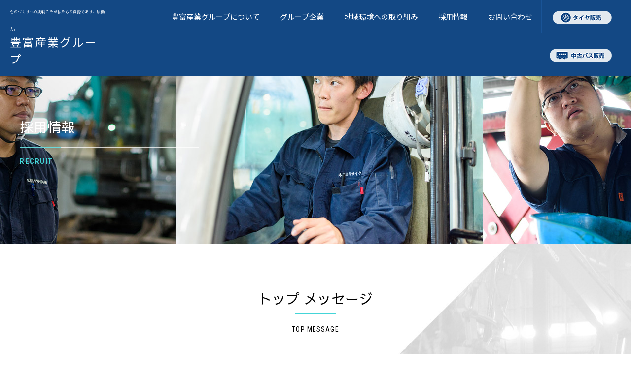

--- FILE ---
content_type: text/html; charset=UTF-8
request_url: https://www.toyotomi-group.jp/recruit/
body_size: 8698
content:
<!DOCTYPE html>
<html lang="ja">
<head>
<meta charset="UTF-8">
<meta name="viewport" content="width=device-width, initial-scale=1.0">
<meta name="description" content="" />
<meta name="keywords" content="" />
<meta name="format-detection" content="telephone=no">
<!--[if IE]><meta http-equiv="X-UA-Compatible" content="IE=edge"><![endif]-->
<link rel="profile" href="https://gmpg.org/xfn/11">
<link rel="stylesheet" type="text/css" href="https://www.toyotomi-group.jp/wp/wp-content/themes/_toyotomi/css/lightbox.css">
<link rel="stylesheet" type="text/css" href="https://www.toyotomi-group.jp/wp/wp-content/themes/_toyotomi/css/animate.css">
<link rel="stylesheet" type="text/css" href="https://www.toyotomi-group.jp/wp/wp-content/themes/_toyotomi/css/style.css">
<link rel="shortcut icon" href="https://www.toyotomi-group.jp/wp/wp-content/uploads/2020/08/favicon-3.ico">
<!-- Google Tag Manager -->
<script>(function(w,d,s,l,i){w[l]=w[l]||[];w[l].push({'gtm.start':
new Date().getTime(),event:'gtm.js'});var f=d.getElementsByTagName(s)[0],
j=d.createElement(s),dl=l!='dataLayer'?'&l='+l:'';j.async=true;j.src=
'https://www.googletagmanager.com/gtm.js?id='+i+dl;f.parentNode.insertBefore(j,f);
})(window,document,'script','dataLayer','GTM-MK37V8H');</script>
<!-- End Google Tag Manager -->
<title>採用情報 &#8211; 豊富産業</title>
<meta name='robots' content='max-image-preview:large' />
<link rel='dns-prefetch' href='//ajax.googleapis.com' />
<script type="text/javascript">
window._wpemojiSettings = {"baseUrl":"https:\/\/s.w.org\/images\/core\/emoji\/14.0.0\/72x72\/","ext":".png","svgUrl":"https:\/\/s.w.org\/images\/core\/emoji\/14.0.0\/svg\/","svgExt":".svg","source":{"concatemoji":"https:\/\/www.toyotomi-group.jp\/wp\/wp-includes\/js\/wp-emoji-release.min.js?ver=6.2.8"}};
/*! This file is auto-generated */
!function(e,a,t){var n,r,o,i=a.createElement("canvas"),p=i.getContext&&i.getContext("2d");function s(e,t){p.clearRect(0,0,i.width,i.height),p.fillText(e,0,0);e=i.toDataURL();return p.clearRect(0,0,i.width,i.height),p.fillText(t,0,0),e===i.toDataURL()}function c(e){var t=a.createElement("script");t.src=e,t.defer=t.type="text/javascript",a.getElementsByTagName("head")[0].appendChild(t)}for(o=Array("flag","emoji"),t.supports={everything:!0,everythingExceptFlag:!0},r=0;r<o.length;r++)t.supports[o[r]]=function(e){if(p&&p.fillText)switch(p.textBaseline="top",p.font="600 32px Arial",e){case"flag":return s("\ud83c\udff3\ufe0f\u200d\u26a7\ufe0f","\ud83c\udff3\ufe0f\u200b\u26a7\ufe0f")?!1:!s("\ud83c\uddfa\ud83c\uddf3","\ud83c\uddfa\u200b\ud83c\uddf3")&&!s("\ud83c\udff4\udb40\udc67\udb40\udc62\udb40\udc65\udb40\udc6e\udb40\udc67\udb40\udc7f","\ud83c\udff4\u200b\udb40\udc67\u200b\udb40\udc62\u200b\udb40\udc65\u200b\udb40\udc6e\u200b\udb40\udc67\u200b\udb40\udc7f");case"emoji":return!s("\ud83e\udef1\ud83c\udffb\u200d\ud83e\udef2\ud83c\udfff","\ud83e\udef1\ud83c\udffb\u200b\ud83e\udef2\ud83c\udfff")}return!1}(o[r]),t.supports.everything=t.supports.everything&&t.supports[o[r]],"flag"!==o[r]&&(t.supports.everythingExceptFlag=t.supports.everythingExceptFlag&&t.supports[o[r]]);t.supports.everythingExceptFlag=t.supports.everythingExceptFlag&&!t.supports.flag,t.DOMReady=!1,t.readyCallback=function(){t.DOMReady=!0},t.supports.everything||(n=function(){t.readyCallback()},a.addEventListener?(a.addEventListener("DOMContentLoaded",n,!1),e.addEventListener("load",n,!1)):(e.attachEvent("onload",n),a.attachEvent("onreadystatechange",function(){"complete"===a.readyState&&t.readyCallback()})),(e=t.source||{}).concatemoji?c(e.concatemoji):e.wpemoji&&e.twemoji&&(c(e.twemoji),c(e.wpemoji)))}(window,document,window._wpemojiSettings);
</script>
<style type="text/css">
img.wp-smiley,
img.emoji {
	display: inline !important;
	border: none !important;
	box-shadow: none !important;
	height: 1em !important;
	width: 1em !important;
	margin: 0 0.07em !important;
	vertical-align: -0.1em !important;
	background: none !important;
	padding: 0 !important;
}
</style>
	<link rel='stylesheet' id='wp-block-library-css' href='https://www.toyotomi-group.jp/wp/wp-includes/css/dist/block-library/style.min.css?ver=6.2.8' type='text/css' media='all' />
<link rel='stylesheet' id='classic-theme-styles-css' href='https://www.toyotomi-group.jp/wp/wp-includes/css/classic-themes.min.css?ver=6.2.8' type='text/css' media='all' />
<style id='global-styles-inline-css' type='text/css'>
body{--wp--preset--color--black: #000000;--wp--preset--color--cyan-bluish-gray: #abb8c3;--wp--preset--color--white: #ffffff;--wp--preset--color--pale-pink: #f78da7;--wp--preset--color--vivid-red: #cf2e2e;--wp--preset--color--luminous-vivid-orange: #ff6900;--wp--preset--color--luminous-vivid-amber: #fcb900;--wp--preset--color--light-green-cyan: #7bdcb5;--wp--preset--color--vivid-green-cyan: #00d084;--wp--preset--color--pale-cyan-blue: #8ed1fc;--wp--preset--color--vivid-cyan-blue: #0693e3;--wp--preset--color--vivid-purple: #9b51e0;--wp--preset--gradient--vivid-cyan-blue-to-vivid-purple: linear-gradient(135deg,rgba(6,147,227,1) 0%,rgb(155,81,224) 100%);--wp--preset--gradient--light-green-cyan-to-vivid-green-cyan: linear-gradient(135deg,rgb(122,220,180) 0%,rgb(0,208,130) 100%);--wp--preset--gradient--luminous-vivid-amber-to-luminous-vivid-orange: linear-gradient(135deg,rgba(252,185,0,1) 0%,rgba(255,105,0,1) 100%);--wp--preset--gradient--luminous-vivid-orange-to-vivid-red: linear-gradient(135deg,rgba(255,105,0,1) 0%,rgb(207,46,46) 100%);--wp--preset--gradient--very-light-gray-to-cyan-bluish-gray: linear-gradient(135deg,rgb(238,238,238) 0%,rgb(169,184,195) 100%);--wp--preset--gradient--cool-to-warm-spectrum: linear-gradient(135deg,rgb(74,234,220) 0%,rgb(151,120,209) 20%,rgb(207,42,186) 40%,rgb(238,44,130) 60%,rgb(251,105,98) 80%,rgb(254,248,76) 100%);--wp--preset--gradient--blush-light-purple: linear-gradient(135deg,rgb(255,206,236) 0%,rgb(152,150,240) 100%);--wp--preset--gradient--blush-bordeaux: linear-gradient(135deg,rgb(254,205,165) 0%,rgb(254,45,45) 50%,rgb(107,0,62) 100%);--wp--preset--gradient--luminous-dusk: linear-gradient(135deg,rgb(255,203,112) 0%,rgb(199,81,192) 50%,rgb(65,88,208) 100%);--wp--preset--gradient--pale-ocean: linear-gradient(135deg,rgb(255,245,203) 0%,rgb(182,227,212) 50%,rgb(51,167,181) 100%);--wp--preset--gradient--electric-grass: linear-gradient(135deg,rgb(202,248,128) 0%,rgb(113,206,126) 100%);--wp--preset--gradient--midnight: linear-gradient(135deg,rgb(2,3,129) 0%,rgb(40,116,252) 100%);--wp--preset--duotone--dark-grayscale: url('#wp-duotone-dark-grayscale');--wp--preset--duotone--grayscale: url('#wp-duotone-grayscale');--wp--preset--duotone--purple-yellow: url('#wp-duotone-purple-yellow');--wp--preset--duotone--blue-red: url('#wp-duotone-blue-red');--wp--preset--duotone--midnight: url('#wp-duotone-midnight');--wp--preset--duotone--magenta-yellow: url('#wp-duotone-magenta-yellow');--wp--preset--duotone--purple-green: url('#wp-duotone-purple-green');--wp--preset--duotone--blue-orange: url('#wp-duotone-blue-orange');--wp--preset--font-size--small: 13px;--wp--preset--font-size--medium: 20px;--wp--preset--font-size--large: 36px;--wp--preset--font-size--x-large: 42px;--wp--preset--spacing--20: 0.44rem;--wp--preset--spacing--30: 0.67rem;--wp--preset--spacing--40: 1rem;--wp--preset--spacing--50: 1.5rem;--wp--preset--spacing--60: 2.25rem;--wp--preset--spacing--70: 3.38rem;--wp--preset--spacing--80: 5.06rem;--wp--preset--shadow--natural: 6px 6px 9px rgba(0, 0, 0, 0.2);--wp--preset--shadow--deep: 12px 12px 50px rgba(0, 0, 0, 0.4);--wp--preset--shadow--sharp: 6px 6px 0px rgba(0, 0, 0, 0.2);--wp--preset--shadow--outlined: 6px 6px 0px -3px rgba(255, 255, 255, 1), 6px 6px rgba(0, 0, 0, 1);--wp--preset--shadow--crisp: 6px 6px 0px rgba(0, 0, 0, 1);}:where(.is-layout-flex){gap: 0.5em;}body .is-layout-flow > .alignleft{float: left;margin-inline-start: 0;margin-inline-end: 2em;}body .is-layout-flow > .alignright{float: right;margin-inline-start: 2em;margin-inline-end: 0;}body .is-layout-flow > .aligncenter{margin-left: auto !important;margin-right: auto !important;}body .is-layout-constrained > .alignleft{float: left;margin-inline-start: 0;margin-inline-end: 2em;}body .is-layout-constrained > .alignright{float: right;margin-inline-start: 2em;margin-inline-end: 0;}body .is-layout-constrained > .aligncenter{margin-left: auto !important;margin-right: auto !important;}body .is-layout-constrained > :where(:not(.alignleft):not(.alignright):not(.alignfull)){max-width: var(--wp--style--global--content-size);margin-left: auto !important;margin-right: auto !important;}body .is-layout-constrained > .alignwide{max-width: var(--wp--style--global--wide-size);}body .is-layout-flex{display: flex;}body .is-layout-flex{flex-wrap: wrap;align-items: center;}body .is-layout-flex > *{margin: 0;}:where(.wp-block-columns.is-layout-flex){gap: 2em;}.has-black-color{color: var(--wp--preset--color--black) !important;}.has-cyan-bluish-gray-color{color: var(--wp--preset--color--cyan-bluish-gray) !important;}.has-white-color{color: var(--wp--preset--color--white) !important;}.has-pale-pink-color{color: var(--wp--preset--color--pale-pink) !important;}.has-vivid-red-color{color: var(--wp--preset--color--vivid-red) !important;}.has-luminous-vivid-orange-color{color: var(--wp--preset--color--luminous-vivid-orange) !important;}.has-luminous-vivid-amber-color{color: var(--wp--preset--color--luminous-vivid-amber) !important;}.has-light-green-cyan-color{color: var(--wp--preset--color--light-green-cyan) !important;}.has-vivid-green-cyan-color{color: var(--wp--preset--color--vivid-green-cyan) !important;}.has-pale-cyan-blue-color{color: var(--wp--preset--color--pale-cyan-blue) !important;}.has-vivid-cyan-blue-color{color: var(--wp--preset--color--vivid-cyan-blue) !important;}.has-vivid-purple-color{color: var(--wp--preset--color--vivid-purple) !important;}.has-black-background-color{background-color: var(--wp--preset--color--black) !important;}.has-cyan-bluish-gray-background-color{background-color: var(--wp--preset--color--cyan-bluish-gray) !important;}.has-white-background-color{background-color: var(--wp--preset--color--white) !important;}.has-pale-pink-background-color{background-color: var(--wp--preset--color--pale-pink) !important;}.has-vivid-red-background-color{background-color: var(--wp--preset--color--vivid-red) !important;}.has-luminous-vivid-orange-background-color{background-color: var(--wp--preset--color--luminous-vivid-orange) !important;}.has-luminous-vivid-amber-background-color{background-color: var(--wp--preset--color--luminous-vivid-amber) !important;}.has-light-green-cyan-background-color{background-color: var(--wp--preset--color--light-green-cyan) !important;}.has-vivid-green-cyan-background-color{background-color: var(--wp--preset--color--vivid-green-cyan) !important;}.has-pale-cyan-blue-background-color{background-color: var(--wp--preset--color--pale-cyan-blue) !important;}.has-vivid-cyan-blue-background-color{background-color: var(--wp--preset--color--vivid-cyan-blue) !important;}.has-vivid-purple-background-color{background-color: var(--wp--preset--color--vivid-purple) !important;}.has-black-border-color{border-color: var(--wp--preset--color--black) !important;}.has-cyan-bluish-gray-border-color{border-color: var(--wp--preset--color--cyan-bluish-gray) !important;}.has-white-border-color{border-color: var(--wp--preset--color--white) !important;}.has-pale-pink-border-color{border-color: var(--wp--preset--color--pale-pink) !important;}.has-vivid-red-border-color{border-color: var(--wp--preset--color--vivid-red) !important;}.has-luminous-vivid-orange-border-color{border-color: var(--wp--preset--color--luminous-vivid-orange) !important;}.has-luminous-vivid-amber-border-color{border-color: var(--wp--preset--color--luminous-vivid-amber) !important;}.has-light-green-cyan-border-color{border-color: var(--wp--preset--color--light-green-cyan) !important;}.has-vivid-green-cyan-border-color{border-color: var(--wp--preset--color--vivid-green-cyan) !important;}.has-pale-cyan-blue-border-color{border-color: var(--wp--preset--color--pale-cyan-blue) !important;}.has-vivid-cyan-blue-border-color{border-color: var(--wp--preset--color--vivid-cyan-blue) !important;}.has-vivid-purple-border-color{border-color: var(--wp--preset--color--vivid-purple) !important;}.has-vivid-cyan-blue-to-vivid-purple-gradient-background{background: var(--wp--preset--gradient--vivid-cyan-blue-to-vivid-purple) !important;}.has-light-green-cyan-to-vivid-green-cyan-gradient-background{background: var(--wp--preset--gradient--light-green-cyan-to-vivid-green-cyan) !important;}.has-luminous-vivid-amber-to-luminous-vivid-orange-gradient-background{background: var(--wp--preset--gradient--luminous-vivid-amber-to-luminous-vivid-orange) !important;}.has-luminous-vivid-orange-to-vivid-red-gradient-background{background: var(--wp--preset--gradient--luminous-vivid-orange-to-vivid-red) !important;}.has-very-light-gray-to-cyan-bluish-gray-gradient-background{background: var(--wp--preset--gradient--very-light-gray-to-cyan-bluish-gray) !important;}.has-cool-to-warm-spectrum-gradient-background{background: var(--wp--preset--gradient--cool-to-warm-spectrum) !important;}.has-blush-light-purple-gradient-background{background: var(--wp--preset--gradient--blush-light-purple) !important;}.has-blush-bordeaux-gradient-background{background: var(--wp--preset--gradient--blush-bordeaux) !important;}.has-luminous-dusk-gradient-background{background: var(--wp--preset--gradient--luminous-dusk) !important;}.has-pale-ocean-gradient-background{background: var(--wp--preset--gradient--pale-ocean) !important;}.has-electric-grass-gradient-background{background: var(--wp--preset--gradient--electric-grass) !important;}.has-midnight-gradient-background{background: var(--wp--preset--gradient--midnight) !important;}.has-small-font-size{font-size: var(--wp--preset--font-size--small) !important;}.has-medium-font-size{font-size: var(--wp--preset--font-size--medium) !important;}.has-large-font-size{font-size: var(--wp--preset--font-size--large) !important;}.has-x-large-font-size{font-size: var(--wp--preset--font-size--x-large) !important;}
.wp-block-navigation a:where(:not(.wp-element-button)){color: inherit;}
:where(.wp-block-columns.is-layout-flex){gap: 2em;}
.wp-block-pullquote{font-size: 1.5em;line-height: 1.6;}
</style>
<link rel='stylesheet' id='contact-form-7-css' href='https://www.toyotomi-group.jp/wp/wp-content/plugins/contact-form-7/includes/css/styles.css?ver=5.7.7' type='text/css' media='all' />
<link rel='stylesheet' id='cf7msm_styles-css' href='https://www.toyotomi-group.jp/wp/wp-content/plugins/contact-form-7-multi-step-module/resources/cf7msm.css?ver=4.3.1' type='text/css' media='all' />
<link rel='stylesheet' id='toc-screen-css' href='https://www.toyotomi-group.jp/wp/wp-content/plugins/table-of-contents-plus/screen.min.css?ver=2411.1' type='text/css' media='all' />
<link rel='stylesheet' id='mytheme-style-css' href='https://www.toyotomi-group.jp/wp/wp-content/themes/_toyotomi/style.css?ver=6.2.8' type='text/css' media='all' />
<script type='text/javascript' src='https://ajax.googleapis.com/ajax/libs/jquery/3.1.1/jquery.min.js?ver=3.1.1' id='jquery-js'></script>
<link rel="https://api.w.org/" href="https://www.toyotomi-group.jp/wp-json/" /><link rel="alternate" type="application/json" href="https://www.toyotomi-group.jp/wp-json/wp/v2/pages/20" /><link rel="EditURI" type="application/rsd+xml" title="RSD" href="https://www.toyotomi-group.jp/wp/xmlrpc.php?rsd" />
<link rel="wlwmanifest" type="application/wlwmanifest+xml" href="https://www.toyotomi-group.jp/wp/wp-includes/wlwmanifest.xml" />
<meta name="generator" content="WordPress 6.2.8" />
<link rel="canonical" href="https://www.toyotomi-group.jp/recruit/" />
<link rel='shortlink' href='https://www.toyotomi-group.jp/?p=20' />
<link rel="alternate" type="application/json+oembed" href="https://www.toyotomi-group.jp/wp-json/oembed/1.0/embed?url=https%3A%2F%2Fwww.toyotomi-group.jp%2Frecruit%2F" />
<link rel="alternate" type="text/xml+oembed" href="https://www.toyotomi-group.jp/wp-json/oembed/1.0/embed?url=https%3A%2F%2Fwww.toyotomi-group.jp%2Frecruit%2F&#038;format=xml" />
<script src="https://www.toyotomi-group.jp/wp/wp-content/themes/_toyotomi/js/common.js?v=1"></script>
</head>
<body data-rsssl=1>
<!-- Google Tag Manager (noscript) -->
<noscript><iframe src="https://www.googletagmanager.com/ns.html?id=GTM-MK37V8H"
height="0" width="0" style="display:none;visibility:hidden"></iframe></noscript>
<!-- End Google Tag Manager (noscript) -->
<header>
	<div id="header" class="home">
		<div class="h_inner">
			<h1 class="h_logo"><a href="https://www.toyotomi-group.jp"><small class="m_ft">ものづくりへの挑戦こそが私たちの資源であり、原動力。<br></small>豊富産業グループ</a></h1>
			<div class="u_visible_sp h_menu"><img src="https://www.toyotomi-group.jp/wp/wp-content/themes/_toyotomi/img/h_menu.png" alt="MENU" /></div>
			<nav>
				<div id="toggle_menu">
					<div class="h_sp_inner">
						<ul class="h_nav m_ft">
							<li><a href="/about/">豊富産業グループについて</a></li>
							<li>
								<a>グループ企業</a>
								<ul class="g_ft">
									<li><a href="/toyotomi/">豊富産業</a></li>
									<ul class="grandchild_menu">
									<li><a href="https://tirescenter-toyotomi.com/">タイヤセンター豊富</a></li>
									</ul>
									<li><a href="/mitsutoyo-industry/">三豊工業</a></li>
									<li><a href="/nar-toyama/">日本オートリサイクル</a></li>
									<li><a href="/nsr-toyama/">日本総合リサイクル</a></li>
									<ul class="grandchild_menu2">
								
									<li><a href="https://www.chukobus-kakaricho.com/">中古バス係長</a></li>
									</ul>
									<li><a href="/company/">沿革</a></li>
								</ul>
							</li>
							<li><a href="/eco/">地域環境への取り組み</a></li>
							<li><a href="/recruit/">採用情報</a></li>
							<li><a href="/contact/">お問い合わせ</a></li>
							<li><a href="https://tirescenter-toyotomi.com/" target="_blank"><img src="https://www.toyotomi-group.jp/wp/wp-content/themes/_toyotomi/img/header_tire@2x.png" alt=""></a></li>
							<li><a href="https://www.chukobus-kakaricho.com/" target="_blank"><img src="https://www.toyotomi-group.jp/wp/wp-content/themes/_toyotomi/img/header_bus@2x.png" alt=""></a></li>
						</ul>
					</div>
				</div>
			</nav>
		</div>
	</div>
</header>

<script src="https://www.toyotomi-group.jp/wp/wp-content/themes/_toyotomi/js/jquery.bxslider.min.js"></script>
<main>
	<section class="low">
		<div class="low_header b" style="background-image:url(https://www.toyotomi-group.jp/wp/wp-content/themes/_toyotomi/img/recruit_mv_img.jpg)">
			<div class="sp" style="background-image:url(https://www.toyotomi-group.jp/wp/wp-content/themes/_toyotomi/img/recruit_mv_img_sp.jpg)"></div>
			<div class="u_inner">
				<h2 class="ttl">採用情報<i class="ft_e">RECRUIT</i></h2>
			</div>
		</div>
		<div class="rec_wrap">
			<div class="bg1 evt" data-anim="fadeInDown"></div>
			<div class="u_inner">
				<section class="rec_msg evt" data-anim="fadeIn" data-delay=".6">
					<h2 class="low_ttl">トップ メッセージ<i class="ft_e">TOP MESSAGE</i></h2>
					<div class="box">
						<img src="https://www.toyotomi-group.jp/wp/wp-content/themes/_toyotomi/img/recruit_img_ceo.jpg" alt="">
						<p>明るい闘志で世界に<br class="u_visible_pc">羽ばたいて欲しい</p>
						<div class="btn"><a href="/message/">会長からのメッセージ</a></div>
					</div>
				</section>
				<section class="rec_staff evt" data-anim="fadeIn">
					<h2 class="low_ttl">スタッフ インタビュー<i class="ft_e">STAFF INTERVIEW</i></h2>
					<ul class="rec_list">
							<li>
								<a href="https://www.toyotomi-group.jp/interview/%e9%ab%98%e8%a6%8b%e6%98%8e%e5%ad%9d/">
									<img width="300" height="280" src="https://www.toyotomi-group.jp/wp/wp-content/uploads/2019/11/img_staff01.jpg" class="attachment-300_thumbnail size-300_thumbnail wp-post-image" alt="" decoding="async" />									<dl>
										<dt>出会いが自分を成長させる。<br />
だから営業はやめられない。</dt>
										<dd>三豊工業製鋼原料部</dd>
										<dd>営業第一課　課長　高見明孝<div class="more">MORE</div></dd>
									</dl>
								</a>
							</li>
							<li>
								<a href="https://www.toyotomi-group.jp/interview/%e7%94%b0%e7%a5%a5%e4%b8%80/">
									<img width="300" height="280" src="https://www.toyotomi-group.jp/wp/wp-content/uploads/2019/11/img_staff02.jpg" class="attachment-300_thumbnail size-300_thumbnail wp-post-image" alt="" decoding="async" loading="lazy" />									<dl>
										<dt>店舗の活気にもまれながら、<br />
幅広い業務を学べる日々。</dt>
										<dd>豊富産業タイヤセンター富山店</dd>
										<dd>販売整備係　主任　田祥一<div class="more">MORE</div></dd>
									</dl>
								</a>
							</li>
							<li>
								<a href="https://www.toyotomi-group.jp/interview/%e7%89%87%e5%b2%a1%e5%9c%ad%e7%a5%90/">
									<img width="300" height="280" src="https://www.toyotomi-group.jp/wp/wp-content/uploads/2019/11/img_staff03.jpg" class="attachment-300_thumbnail size-300_thumbnail wp-post-image" alt="" decoding="async" loading="lazy" />									<dl>
										<dt>身体も脳も汗をかく<br />
現場はアツくて面白い！</dt>
										<dd>日本総合リサイクル</dd>
										<dd>鉄道車両資源再生課　片岡圭祐<div class="more">MORE</div></dd>
									</dl>
								</a>
							</li>
							<li>
								<a href="https://www.toyotomi-group.jp/interview/%e4%ba%80%e5%b1%b1%e8%8c%9c/">
									<img width="300" height="280" src="https://www.toyotomi-group.jp/wp/wp-content/uploads/2019/11/img_staff04.jpg" class="attachment-300_thumbnail size-300_thumbnail wp-post-image" alt="" decoding="async" loading="lazy" />									<dl>
										<dt>若手を成長させてくれる、<br />
手厚いフォローと大きな期待。</dt>
										<dd>日本オートリサイクル</dd>
										<dd>部品部総務係　亀山茜<div class="more">MORE</div></dd>
									</dl>
								</a>
							</li>
							<li>
								<a href="https://www.toyotomi-group.jp/interview/%e9%87%91%e7%80%ac%e5%92%8c%e5%b9%b8/">
									<img width="300" height="280" src="https://www.toyotomi-group.jp/wp/wp-content/uploads/2019/11/img_staff05.jpg" class="attachment-300_thumbnail size-300_thumbnail wp-post-image" alt="" decoding="async" loading="lazy" />									<dl>
										<dt>リサイクル技術の先端を拓く、<br />
拠点長としての誇り。</dt>
										<dd>日本総合リサイクル</dd>
										<dd>工場長　金瀬和幸<div class="more">MORE</div></dd>
									</dl>
								</a>
							</li>
					</ul>
				</section>
				<section class="rec_info evt" data-anim="fadeIn">
					<h2 class="low_ttl">エントリーリスト<i class="ft_e">ENTRY LIST</i></h2>
					<table>
						<tr>
							<th>職　種</th>
							<td>
								<dl>
									<dt>大型ドライバー</dt>
									<dd>県内を中心とした鉄の集荷作業（一部県外も含む）</dd>
									<dt>オペレーター</dt>
									<dd>特許取得の特殊機械（マルチ解体機）による解体オペレーション作業</dd>
									<dt>営業</dt>
									<dd>大型バス、電車、自動車、鉄スクラップ等の買い付けと販売</dd>
									<dt>事務</dt>
									<dd>総務、人事、経理などの事務作業</dd>
									<dt>工場作業</dt>
									<dd>各工場にて製品の選別、シュレッター監視作業、<br>フォークリフトによる製品の移動等</dd>
								</dl>
							</td>
						</tr>
						<tr>
							<th>勤 務 地</th>
							<td>グループ各社による</td>
						</tr>
						<tr>
							<th>勤務時間</th>
							<td>8：20～17：30　 （3月21日～6月20日の期間は終業17：50）</td>
						</tr>
						<tr>
							<th>研修制度・福利厚生</th>
							<td>業務上必要な資格は全額会社負担で取得いただきます。<br>社内講師による英会話教室開催（月2回）<br>各種階層別研修実施<br>OJTによる研修</td>
						</tr>
						<tr>
							<th>休日休暇</th>
							<td>週休2日制（月に一度の土曜出勤あり）</td>
						</tr>
						<tr>
							<th>給　与</th>
							<td>キャリアに応じてご相談の上決定</td>
						</tr>
						<tr>
							<th>選考プロセス</th>
							<td>HPよりエントリーフォーム提出<br>担当者からの連絡<br>工場見学<br>面接<br>内定</td>
						</tr>
					</table>
					<div class="c_btn"><a href="/entry/">エントリフォーム</a></div>
				</section>
				<section class="rec_point evt" data-anim="fadeIn" data-delay=".6">
					<h2 class="low_ttl">おすすめポイント<i class="ft_e">POINT</i></h2>
					<p>甲子園球児も所属する強豪野球部＆旅館を<br class="u_visible_sp">改装した福利厚生施設</p>
					<div class="rec_slide">
					<ul>
						<li><img src="https://www.toyotomi-group.jp/wp/wp-content/uploads/2021/05/recruit_img09-1.jpg"" alt=""></li>
						<li><img src="https://www.toyotomi-group.jp/wp/wp-content/uploads/2020/01/recruit_img02.jpg"" alt=""></li>
						<li><img src="https://www.toyotomi-group.jp/wp/wp-content/uploads/2020/01/recruit_img03.jpg"" alt=""></li>
						<li><img src="https://www.toyotomi-group.jp/wp/wp-content/uploads/2020/01/recruit_img04.jpg"" alt=""></li>
						<li><img src="https://www.toyotomi-group.jp/wp/wp-content/uploads/2020/01/recruit_img05.jpg"" alt=""></li>
					</ul>
					</div>
					<p class="b">豊富産業グループは野球を通じて正社員としての人材育成に取り組んでいます。</p>
					<div class="c_btn"><a href="/entry_baseball/">野球経験者専用<br class="u_visible_sp">エントリフォーム</a></div>
				</section>
			</div>
			<div class="bg2 evt" data-anim="fadeInDown"></div>
		</div>
	</section>
</main>
<footer>
	<div id="gototop"><a href="#"><img src="https://www.toyotomi-group.jp/wp/wp-content/themes/_toyotomi/img/f_pgtop.svg" alt="PAGE TOP" /></a></div>
	<div id="footer">
		<div class="u_inner">
			<div class="u_relative">
				<div class="f_nav u_visible_pc">
					<div class="box">
						<ul>
							<li><a href="https://www.toyotomi-group.jp">TOP</a></li>
							<li><a href="/about/">豊富産業について</a></li>
							<li><a href="/eco/">地域環境への取り組み</a></li>
						</ul>
					</div>
					<div class="box">
						<ul class="g">
							<li>グループ企業</li>
							<li><a href="/toyotomi/">豊富産業</a></li>
							<li><a href="/mitsutoyo-industry/">三豊工業</a></li>
							<li><a href="/nar-toyama/">日本オートリサイクル</a></li>
							<li><a href="/nsr-toyama/">日本総合リサイクル</a></li>
						</ul>
					</div>
					<div class="box">
						<ul>
							<li><a href="/recruit/">採用情報</a></li>
							<li><a href="/interview/">社員インタビュー</a></li>
						</ul>
						<ul>
							<li><a href="/toyotomi/#history">会社概要</a></li>
							<li><a href="/contact/">お問い合わせ</a></li>
						</ul>
					</div>
				</div>
				<div class="f_info">
					<div class="f_logo">豊富産業グループ</div>
					<p>本社 〒930-0827 富山県富山市上飯野１３番６<br>TEL 076-451-6100　FAX 076-451-6107</p>
				</div>
			</div>
		</div>
		<p class="f_copy">© TOYOTOMISANGYO CO.,LTD. ALL Rights Reserved.</p>
	</div>
</footer>
<script type='text/javascript' src='https://www.toyotomi-group.jp/wp/wp-content/plugins/contact-form-7/includes/swv/js/index.js?ver=5.7.7' id='swv-js'></script>
<script type='text/javascript' id='contact-form-7-js-extra'>
/* <![CDATA[ */
var wpcf7 = {"api":{"root":"https:\/\/www.toyotomi-group.jp\/wp-json\/","namespace":"contact-form-7\/v1"}};
/* ]]> */
</script>
<script type='text/javascript' src='https://www.toyotomi-group.jp/wp/wp-content/plugins/contact-form-7/includes/js/index.js?ver=5.7.7' id='contact-form-7-js'></script>
<script type='text/javascript' id='cf7msm-js-extra'>
/* <![CDATA[ */
var cf7msm_posted_data = [];
/* ]]> */
</script>
<script type='text/javascript' src='https://www.toyotomi-group.jp/wp/wp-content/plugins/contact-form-7-multi-step-module/resources/cf7msm.min.js?ver=4.3.1' id='cf7msm-js'></script>
<script type='text/javascript' id='toc-front-js-extra'>
/* <![CDATA[ */
var tocplus = {"visibility_show":"show","visibility_hide":"hide","width":"Auto"};
/* ]]> */
</script>
<script type='text/javascript' src='https://www.toyotomi-group.jp/wp/wp-content/plugins/table-of-contents-plus/front.min.js?ver=2411.1' id='toc-front-js'></script>
<script type='text/javascript' src='https://www.google.com/recaptcha/api.js?render=6Lc4IFUnAAAAAMdsOJ6Tg0gPDr6rIU2cWtoEX6Yd&#038;ver=3.0' id='google-recaptcha-js'></script>
<script type='text/javascript' src='https://www.toyotomi-group.jp/wp/wp-includes/js/dist/vendor/wp-polyfill-inert.min.js?ver=3.1.2' id='wp-polyfill-inert-js'></script>
<script type='text/javascript' src='https://www.toyotomi-group.jp/wp/wp-includes/js/dist/vendor/regenerator-runtime.min.js?ver=0.13.11' id='regenerator-runtime-js'></script>
<script type='text/javascript' src='https://www.toyotomi-group.jp/wp/wp-includes/js/dist/vendor/wp-polyfill.min.js?ver=3.15.0' id='wp-polyfill-js'></script>
<script type='text/javascript' id='wpcf7-recaptcha-js-extra'>
/* <![CDATA[ */
var wpcf7_recaptcha = {"sitekey":"6Lc4IFUnAAAAAMdsOJ6Tg0gPDr6rIU2cWtoEX6Yd","actions":{"homepage":"homepage","contactform":"contactform"}};
/* ]]> */
</script>
<script type='text/javascript' src='https://www.toyotomi-group.jp/wp/wp-content/plugins/contact-form-7/modules/recaptcha/index.js?ver=5.7.7' id='wpcf7-recaptcha-js'></script>
</body>
</html>

--- FILE ---
content_type: text/html; charset=utf-8
request_url: https://www.google.com/recaptcha/api2/anchor?ar=1&k=6Lc4IFUnAAAAAMdsOJ6Tg0gPDr6rIU2cWtoEX6Yd&co=aHR0cHM6Ly93d3cudG95b3RvbWktZ3JvdXAuanA6NDQz&hl=en&v=N67nZn4AqZkNcbeMu4prBgzg&size=invisible&anchor-ms=20000&execute-ms=30000&cb=z68ji7jn9xjy
body_size: 48651
content:
<!DOCTYPE HTML><html dir="ltr" lang="en"><head><meta http-equiv="Content-Type" content="text/html; charset=UTF-8">
<meta http-equiv="X-UA-Compatible" content="IE=edge">
<title>reCAPTCHA</title>
<style type="text/css">
/* cyrillic-ext */
@font-face {
  font-family: 'Roboto';
  font-style: normal;
  font-weight: 400;
  font-stretch: 100%;
  src: url(//fonts.gstatic.com/s/roboto/v48/KFO7CnqEu92Fr1ME7kSn66aGLdTylUAMa3GUBHMdazTgWw.woff2) format('woff2');
  unicode-range: U+0460-052F, U+1C80-1C8A, U+20B4, U+2DE0-2DFF, U+A640-A69F, U+FE2E-FE2F;
}
/* cyrillic */
@font-face {
  font-family: 'Roboto';
  font-style: normal;
  font-weight: 400;
  font-stretch: 100%;
  src: url(//fonts.gstatic.com/s/roboto/v48/KFO7CnqEu92Fr1ME7kSn66aGLdTylUAMa3iUBHMdazTgWw.woff2) format('woff2');
  unicode-range: U+0301, U+0400-045F, U+0490-0491, U+04B0-04B1, U+2116;
}
/* greek-ext */
@font-face {
  font-family: 'Roboto';
  font-style: normal;
  font-weight: 400;
  font-stretch: 100%;
  src: url(//fonts.gstatic.com/s/roboto/v48/KFO7CnqEu92Fr1ME7kSn66aGLdTylUAMa3CUBHMdazTgWw.woff2) format('woff2');
  unicode-range: U+1F00-1FFF;
}
/* greek */
@font-face {
  font-family: 'Roboto';
  font-style: normal;
  font-weight: 400;
  font-stretch: 100%;
  src: url(//fonts.gstatic.com/s/roboto/v48/KFO7CnqEu92Fr1ME7kSn66aGLdTylUAMa3-UBHMdazTgWw.woff2) format('woff2');
  unicode-range: U+0370-0377, U+037A-037F, U+0384-038A, U+038C, U+038E-03A1, U+03A3-03FF;
}
/* math */
@font-face {
  font-family: 'Roboto';
  font-style: normal;
  font-weight: 400;
  font-stretch: 100%;
  src: url(//fonts.gstatic.com/s/roboto/v48/KFO7CnqEu92Fr1ME7kSn66aGLdTylUAMawCUBHMdazTgWw.woff2) format('woff2');
  unicode-range: U+0302-0303, U+0305, U+0307-0308, U+0310, U+0312, U+0315, U+031A, U+0326-0327, U+032C, U+032F-0330, U+0332-0333, U+0338, U+033A, U+0346, U+034D, U+0391-03A1, U+03A3-03A9, U+03B1-03C9, U+03D1, U+03D5-03D6, U+03F0-03F1, U+03F4-03F5, U+2016-2017, U+2034-2038, U+203C, U+2040, U+2043, U+2047, U+2050, U+2057, U+205F, U+2070-2071, U+2074-208E, U+2090-209C, U+20D0-20DC, U+20E1, U+20E5-20EF, U+2100-2112, U+2114-2115, U+2117-2121, U+2123-214F, U+2190, U+2192, U+2194-21AE, U+21B0-21E5, U+21F1-21F2, U+21F4-2211, U+2213-2214, U+2216-22FF, U+2308-230B, U+2310, U+2319, U+231C-2321, U+2336-237A, U+237C, U+2395, U+239B-23B7, U+23D0, U+23DC-23E1, U+2474-2475, U+25AF, U+25B3, U+25B7, U+25BD, U+25C1, U+25CA, U+25CC, U+25FB, U+266D-266F, U+27C0-27FF, U+2900-2AFF, U+2B0E-2B11, U+2B30-2B4C, U+2BFE, U+3030, U+FF5B, U+FF5D, U+1D400-1D7FF, U+1EE00-1EEFF;
}
/* symbols */
@font-face {
  font-family: 'Roboto';
  font-style: normal;
  font-weight: 400;
  font-stretch: 100%;
  src: url(//fonts.gstatic.com/s/roboto/v48/KFO7CnqEu92Fr1ME7kSn66aGLdTylUAMaxKUBHMdazTgWw.woff2) format('woff2');
  unicode-range: U+0001-000C, U+000E-001F, U+007F-009F, U+20DD-20E0, U+20E2-20E4, U+2150-218F, U+2190, U+2192, U+2194-2199, U+21AF, U+21E6-21F0, U+21F3, U+2218-2219, U+2299, U+22C4-22C6, U+2300-243F, U+2440-244A, U+2460-24FF, U+25A0-27BF, U+2800-28FF, U+2921-2922, U+2981, U+29BF, U+29EB, U+2B00-2BFF, U+4DC0-4DFF, U+FFF9-FFFB, U+10140-1018E, U+10190-1019C, U+101A0, U+101D0-101FD, U+102E0-102FB, U+10E60-10E7E, U+1D2C0-1D2D3, U+1D2E0-1D37F, U+1F000-1F0FF, U+1F100-1F1AD, U+1F1E6-1F1FF, U+1F30D-1F30F, U+1F315, U+1F31C, U+1F31E, U+1F320-1F32C, U+1F336, U+1F378, U+1F37D, U+1F382, U+1F393-1F39F, U+1F3A7-1F3A8, U+1F3AC-1F3AF, U+1F3C2, U+1F3C4-1F3C6, U+1F3CA-1F3CE, U+1F3D4-1F3E0, U+1F3ED, U+1F3F1-1F3F3, U+1F3F5-1F3F7, U+1F408, U+1F415, U+1F41F, U+1F426, U+1F43F, U+1F441-1F442, U+1F444, U+1F446-1F449, U+1F44C-1F44E, U+1F453, U+1F46A, U+1F47D, U+1F4A3, U+1F4B0, U+1F4B3, U+1F4B9, U+1F4BB, U+1F4BF, U+1F4C8-1F4CB, U+1F4D6, U+1F4DA, U+1F4DF, U+1F4E3-1F4E6, U+1F4EA-1F4ED, U+1F4F7, U+1F4F9-1F4FB, U+1F4FD-1F4FE, U+1F503, U+1F507-1F50B, U+1F50D, U+1F512-1F513, U+1F53E-1F54A, U+1F54F-1F5FA, U+1F610, U+1F650-1F67F, U+1F687, U+1F68D, U+1F691, U+1F694, U+1F698, U+1F6AD, U+1F6B2, U+1F6B9-1F6BA, U+1F6BC, U+1F6C6-1F6CF, U+1F6D3-1F6D7, U+1F6E0-1F6EA, U+1F6F0-1F6F3, U+1F6F7-1F6FC, U+1F700-1F7FF, U+1F800-1F80B, U+1F810-1F847, U+1F850-1F859, U+1F860-1F887, U+1F890-1F8AD, U+1F8B0-1F8BB, U+1F8C0-1F8C1, U+1F900-1F90B, U+1F93B, U+1F946, U+1F984, U+1F996, U+1F9E9, U+1FA00-1FA6F, U+1FA70-1FA7C, U+1FA80-1FA89, U+1FA8F-1FAC6, U+1FACE-1FADC, U+1FADF-1FAE9, U+1FAF0-1FAF8, U+1FB00-1FBFF;
}
/* vietnamese */
@font-face {
  font-family: 'Roboto';
  font-style: normal;
  font-weight: 400;
  font-stretch: 100%;
  src: url(//fonts.gstatic.com/s/roboto/v48/KFO7CnqEu92Fr1ME7kSn66aGLdTylUAMa3OUBHMdazTgWw.woff2) format('woff2');
  unicode-range: U+0102-0103, U+0110-0111, U+0128-0129, U+0168-0169, U+01A0-01A1, U+01AF-01B0, U+0300-0301, U+0303-0304, U+0308-0309, U+0323, U+0329, U+1EA0-1EF9, U+20AB;
}
/* latin-ext */
@font-face {
  font-family: 'Roboto';
  font-style: normal;
  font-weight: 400;
  font-stretch: 100%;
  src: url(//fonts.gstatic.com/s/roboto/v48/KFO7CnqEu92Fr1ME7kSn66aGLdTylUAMa3KUBHMdazTgWw.woff2) format('woff2');
  unicode-range: U+0100-02BA, U+02BD-02C5, U+02C7-02CC, U+02CE-02D7, U+02DD-02FF, U+0304, U+0308, U+0329, U+1D00-1DBF, U+1E00-1E9F, U+1EF2-1EFF, U+2020, U+20A0-20AB, U+20AD-20C0, U+2113, U+2C60-2C7F, U+A720-A7FF;
}
/* latin */
@font-face {
  font-family: 'Roboto';
  font-style: normal;
  font-weight: 400;
  font-stretch: 100%;
  src: url(//fonts.gstatic.com/s/roboto/v48/KFO7CnqEu92Fr1ME7kSn66aGLdTylUAMa3yUBHMdazQ.woff2) format('woff2');
  unicode-range: U+0000-00FF, U+0131, U+0152-0153, U+02BB-02BC, U+02C6, U+02DA, U+02DC, U+0304, U+0308, U+0329, U+2000-206F, U+20AC, U+2122, U+2191, U+2193, U+2212, U+2215, U+FEFF, U+FFFD;
}
/* cyrillic-ext */
@font-face {
  font-family: 'Roboto';
  font-style: normal;
  font-weight: 500;
  font-stretch: 100%;
  src: url(//fonts.gstatic.com/s/roboto/v48/KFO7CnqEu92Fr1ME7kSn66aGLdTylUAMa3GUBHMdazTgWw.woff2) format('woff2');
  unicode-range: U+0460-052F, U+1C80-1C8A, U+20B4, U+2DE0-2DFF, U+A640-A69F, U+FE2E-FE2F;
}
/* cyrillic */
@font-face {
  font-family: 'Roboto';
  font-style: normal;
  font-weight: 500;
  font-stretch: 100%;
  src: url(//fonts.gstatic.com/s/roboto/v48/KFO7CnqEu92Fr1ME7kSn66aGLdTylUAMa3iUBHMdazTgWw.woff2) format('woff2');
  unicode-range: U+0301, U+0400-045F, U+0490-0491, U+04B0-04B1, U+2116;
}
/* greek-ext */
@font-face {
  font-family: 'Roboto';
  font-style: normal;
  font-weight: 500;
  font-stretch: 100%;
  src: url(//fonts.gstatic.com/s/roboto/v48/KFO7CnqEu92Fr1ME7kSn66aGLdTylUAMa3CUBHMdazTgWw.woff2) format('woff2');
  unicode-range: U+1F00-1FFF;
}
/* greek */
@font-face {
  font-family: 'Roboto';
  font-style: normal;
  font-weight: 500;
  font-stretch: 100%;
  src: url(//fonts.gstatic.com/s/roboto/v48/KFO7CnqEu92Fr1ME7kSn66aGLdTylUAMa3-UBHMdazTgWw.woff2) format('woff2');
  unicode-range: U+0370-0377, U+037A-037F, U+0384-038A, U+038C, U+038E-03A1, U+03A3-03FF;
}
/* math */
@font-face {
  font-family: 'Roboto';
  font-style: normal;
  font-weight: 500;
  font-stretch: 100%;
  src: url(//fonts.gstatic.com/s/roboto/v48/KFO7CnqEu92Fr1ME7kSn66aGLdTylUAMawCUBHMdazTgWw.woff2) format('woff2');
  unicode-range: U+0302-0303, U+0305, U+0307-0308, U+0310, U+0312, U+0315, U+031A, U+0326-0327, U+032C, U+032F-0330, U+0332-0333, U+0338, U+033A, U+0346, U+034D, U+0391-03A1, U+03A3-03A9, U+03B1-03C9, U+03D1, U+03D5-03D6, U+03F0-03F1, U+03F4-03F5, U+2016-2017, U+2034-2038, U+203C, U+2040, U+2043, U+2047, U+2050, U+2057, U+205F, U+2070-2071, U+2074-208E, U+2090-209C, U+20D0-20DC, U+20E1, U+20E5-20EF, U+2100-2112, U+2114-2115, U+2117-2121, U+2123-214F, U+2190, U+2192, U+2194-21AE, U+21B0-21E5, U+21F1-21F2, U+21F4-2211, U+2213-2214, U+2216-22FF, U+2308-230B, U+2310, U+2319, U+231C-2321, U+2336-237A, U+237C, U+2395, U+239B-23B7, U+23D0, U+23DC-23E1, U+2474-2475, U+25AF, U+25B3, U+25B7, U+25BD, U+25C1, U+25CA, U+25CC, U+25FB, U+266D-266F, U+27C0-27FF, U+2900-2AFF, U+2B0E-2B11, U+2B30-2B4C, U+2BFE, U+3030, U+FF5B, U+FF5D, U+1D400-1D7FF, U+1EE00-1EEFF;
}
/* symbols */
@font-face {
  font-family: 'Roboto';
  font-style: normal;
  font-weight: 500;
  font-stretch: 100%;
  src: url(//fonts.gstatic.com/s/roboto/v48/KFO7CnqEu92Fr1ME7kSn66aGLdTylUAMaxKUBHMdazTgWw.woff2) format('woff2');
  unicode-range: U+0001-000C, U+000E-001F, U+007F-009F, U+20DD-20E0, U+20E2-20E4, U+2150-218F, U+2190, U+2192, U+2194-2199, U+21AF, U+21E6-21F0, U+21F3, U+2218-2219, U+2299, U+22C4-22C6, U+2300-243F, U+2440-244A, U+2460-24FF, U+25A0-27BF, U+2800-28FF, U+2921-2922, U+2981, U+29BF, U+29EB, U+2B00-2BFF, U+4DC0-4DFF, U+FFF9-FFFB, U+10140-1018E, U+10190-1019C, U+101A0, U+101D0-101FD, U+102E0-102FB, U+10E60-10E7E, U+1D2C0-1D2D3, U+1D2E0-1D37F, U+1F000-1F0FF, U+1F100-1F1AD, U+1F1E6-1F1FF, U+1F30D-1F30F, U+1F315, U+1F31C, U+1F31E, U+1F320-1F32C, U+1F336, U+1F378, U+1F37D, U+1F382, U+1F393-1F39F, U+1F3A7-1F3A8, U+1F3AC-1F3AF, U+1F3C2, U+1F3C4-1F3C6, U+1F3CA-1F3CE, U+1F3D4-1F3E0, U+1F3ED, U+1F3F1-1F3F3, U+1F3F5-1F3F7, U+1F408, U+1F415, U+1F41F, U+1F426, U+1F43F, U+1F441-1F442, U+1F444, U+1F446-1F449, U+1F44C-1F44E, U+1F453, U+1F46A, U+1F47D, U+1F4A3, U+1F4B0, U+1F4B3, U+1F4B9, U+1F4BB, U+1F4BF, U+1F4C8-1F4CB, U+1F4D6, U+1F4DA, U+1F4DF, U+1F4E3-1F4E6, U+1F4EA-1F4ED, U+1F4F7, U+1F4F9-1F4FB, U+1F4FD-1F4FE, U+1F503, U+1F507-1F50B, U+1F50D, U+1F512-1F513, U+1F53E-1F54A, U+1F54F-1F5FA, U+1F610, U+1F650-1F67F, U+1F687, U+1F68D, U+1F691, U+1F694, U+1F698, U+1F6AD, U+1F6B2, U+1F6B9-1F6BA, U+1F6BC, U+1F6C6-1F6CF, U+1F6D3-1F6D7, U+1F6E0-1F6EA, U+1F6F0-1F6F3, U+1F6F7-1F6FC, U+1F700-1F7FF, U+1F800-1F80B, U+1F810-1F847, U+1F850-1F859, U+1F860-1F887, U+1F890-1F8AD, U+1F8B0-1F8BB, U+1F8C0-1F8C1, U+1F900-1F90B, U+1F93B, U+1F946, U+1F984, U+1F996, U+1F9E9, U+1FA00-1FA6F, U+1FA70-1FA7C, U+1FA80-1FA89, U+1FA8F-1FAC6, U+1FACE-1FADC, U+1FADF-1FAE9, U+1FAF0-1FAF8, U+1FB00-1FBFF;
}
/* vietnamese */
@font-face {
  font-family: 'Roboto';
  font-style: normal;
  font-weight: 500;
  font-stretch: 100%;
  src: url(//fonts.gstatic.com/s/roboto/v48/KFO7CnqEu92Fr1ME7kSn66aGLdTylUAMa3OUBHMdazTgWw.woff2) format('woff2');
  unicode-range: U+0102-0103, U+0110-0111, U+0128-0129, U+0168-0169, U+01A0-01A1, U+01AF-01B0, U+0300-0301, U+0303-0304, U+0308-0309, U+0323, U+0329, U+1EA0-1EF9, U+20AB;
}
/* latin-ext */
@font-face {
  font-family: 'Roboto';
  font-style: normal;
  font-weight: 500;
  font-stretch: 100%;
  src: url(//fonts.gstatic.com/s/roboto/v48/KFO7CnqEu92Fr1ME7kSn66aGLdTylUAMa3KUBHMdazTgWw.woff2) format('woff2');
  unicode-range: U+0100-02BA, U+02BD-02C5, U+02C7-02CC, U+02CE-02D7, U+02DD-02FF, U+0304, U+0308, U+0329, U+1D00-1DBF, U+1E00-1E9F, U+1EF2-1EFF, U+2020, U+20A0-20AB, U+20AD-20C0, U+2113, U+2C60-2C7F, U+A720-A7FF;
}
/* latin */
@font-face {
  font-family: 'Roboto';
  font-style: normal;
  font-weight: 500;
  font-stretch: 100%;
  src: url(//fonts.gstatic.com/s/roboto/v48/KFO7CnqEu92Fr1ME7kSn66aGLdTylUAMa3yUBHMdazQ.woff2) format('woff2');
  unicode-range: U+0000-00FF, U+0131, U+0152-0153, U+02BB-02BC, U+02C6, U+02DA, U+02DC, U+0304, U+0308, U+0329, U+2000-206F, U+20AC, U+2122, U+2191, U+2193, U+2212, U+2215, U+FEFF, U+FFFD;
}
/* cyrillic-ext */
@font-face {
  font-family: 'Roboto';
  font-style: normal;
  font-weight: 900;
  font-stretch: 100%;
  src: url(//fonts.gstatic.com/s/roboto/v48/KFO7CnqEu92Fr1ME7kSn66aGLdTylUAMa3GUBHMdazTgWw.woff2) format('woff2');
  unicode-range: U+0460-052F, U+1C80-1C8A, U+20B4, U+2DE0-2DFF, U+A640-A69F, U+FE2E-FE2F;
}
/* cyrillic */
@font-face {
  font-family: 'Roboto';
  font-style: normal;
  font-weight: 900;
  font-stretch: 100%;
  src: url(//fonts.gstatic.com/s/roboto/v48/KFO7CnqEu92Fr1ME7kSn66aGLdTylUAMa3iUBHMdazTgWw.woff2) format('woff2');
  unicode-range: U+0301, U+0400-045F, U+0490-0491, U+04B0-04B1, U+2116;
}
/* greek-ext */
@font-face {
  font-family: 'Roboto';
  font-style: normal;
  font-weight: 900;
  font-stretch: 100%;
  src: url(//fonts.gstatic.com/s/roboto/v48/KFO7CnqEu92Fr1ME7kSn66aGLdTylUAMa3CUBHMdazTgWw.woff2) format('woff2');
  unicode-range: U+1F00-1FFF;
}
/* greek */
@font-face {
  font-family: 'Roboto';
  font-style: normal;
  font-weight: 900;
  font-stretch: 100%;
  src: url(//fonts.gstatic.com/s/roboto/v48/KFO7CnqEu92Fr1ME7kSn66aGLdTylUAMa3-UBHMdazTgWw.woff2) format('woff2');
  unicode-range: U+0370-0377, U+037A-037F, U+0384-038A, U+038C, U+038E-03A1, U+03A3-03FF;
}
/* math */
@font-face {
  font-family: 'Roboto';
  font-style: normal;
  font-weight: 900;
  font-stretch: 100%;
  src: url(//fonts.gstatic.com/s/roboto/v48/KFO7CnqEu92Fr1ME7kSn66aGLdTylUAMawCUBHMdazTgWw.woff2) format('woff2');
  unicode-range: U+0302-0303, U+0305, U+0307-0308, U+0310, U+0312, U+0315, U+031A, U+0326-0327, U+032C, U+032F-0330, U+0332-0333, U+0338, U+033A, U+0346, U+034D, U+0391-03A1, U+03A3-03A9, U+03B1-03C9, U+03D1, U+03D5-03D6, U+03F0-03F1, U+03F4-03F5, U+2016-2017, U+2034-2038, U+203C, U+2040, U+2043, U+2047, U+2050, U+2057, U+205F, U+2070-2071, U+2074-208E, U+2090-209C, U+20D0-20DC, U+20E1, U+20E5-20EF, U+2100-2112, U+2114-2115, U+2117-2121, U+2123-214F, U+2190, U+2192, U+2194-21AE, U+21B0-21E5, U+21F1-21F2, U+21F4-2211, U+2213-2214, U+2216-22FF, U+2308-230B, U+2310, U+2319, U+231C-2321, U+2336-237A, U+237C, U+2395, U+239B-23B7, U+23D0, U+23DC-23E1, U+2474-2475, U+25AF, U+25B3, U+25B7, U+25BD, U+25C1, U+25CA, U+25CC, U+25FB, U+266D-266F, U+27C0-27FF, U+2900-2AFF, U+2B0E-2B11, U+2B30-2B4C, U+2BFE, U+3030, U+FF5B, U+FF5D, U+1D400-1D7FF, U+1EE00-1EEFF;
}
/* symbols */
@font-face {
  font-family: 'Roboto';
  font-style: normal;
  font-weight: 900;
  font-stretch: 100%;
  src: url(//fonts.gstatic.com/s/roboto/v48/KFO7CnqEu92Fr1ME7kSn66aGLdTylUAMaxKUBHMdazTgWw.woff2) format('woff2');
  unicode-range: U+0001-000C, U+000E-001F, U+007F-009F, U+20DD-20E0, U+20E2-20E4, U+2150-218F, U+2190, U+2192, U+2194-2199, U+21AF, U+21E6-21F0, U+21F3, U+2218-2219, U+2299, U+22C4-22C6, U+2300-243F, U+2440-244A, U+2460-24FF, U+25A0-27BF, U+2800-28FF, U+2921-2922, U+2981, U+29BF, U+29EB, U+2B00-2BFF, U+4DC0-4DFF, U+FFF9-FFFB, U+10140-1018E, U+10190-1019C, U+101A0, U+101D0-101FD, U+102E0-102FB, U+10E60-10E7E, U+1D2C0-1D2D3, U+1D2E0-1D37F, U+1F000-1F0FF, U+1F100-1F1AD, U+1F1E6-1F1FF, U+1F30D-1F30F, U+1F315, U+1F31C, U+1F31E, U+1F320-1F32C, U+1F336, U+1F378, U+1F37D, U+1F382, U+1F393-1F39F, U+1F3A7-1F3A8, U+1F3AC-1F3AF, U+1F3C2, U+1F3C4-1F3C6, U+1F3CA-1F3CE, U+1F3D4-1F3E0, U+1F3ED, U+1F3F1-1F3F3, U+1F3F5-1F3F7, U+1F408, U+1F415, U+1F41F, U+1F426, U+1F43F, U+1F441-1F442, U+1F444, U+1F446-1F449, U+1F44C-1F44E, U+1F453, U+1F46A, U+1F47D, U+1F4A3, U+1F4B0, U+1F4B3, U+1F4B9, U+1F4BB, U+1F4BF, U+1F4C8-1F4CB, U+1F4D6, U+1F4DA, U+1F4DF, U+1F4E3-1F4E6, U+1F4EA-1F4ED, U+1F4F7, U+1F4F9-1F4FB, U+1F4FD-1F4FE, U+1F503, U+1F507-1F50B, U+1F50D, U+1F512-1F513, U+1F53E-1F54A, U+1F54F-1F5FA, U+1F610, U+1F650-1F67F, U+1F687, U+1F68D, U+1F691, U+1F694, U+1F698, U+1F6AD, U+1F6B2, U+1F6B9-1F6BA, U+1F6BC, U+1F6C6-1F6CF, U+1F6D3-1F6D7, U+1F6E0-1F6EA, U+1F6F0-1F6F3, U+1F6F7-1F6FC, U+1F700-1F7FF, U+1F800-1F80B, U+1F810-1F847, U+1F850-1F859, U+1F860-1F887, U+1F890-1F8AD, U+1F8B0-1F8BB, U+1F8C0-1F8C1, U+1F900-1F90B, U+1F93B, U+1F946, U+1F984, U+1F996, U+1F9E9, U+1FA00-1FA6F, U+1FA70-1FA7C, U+1FA80-1FA89, U+1FA8F-1FAC6, U+1FACE-1FADC, U+1FADF-1FAE9, U+1FAF0-1FAF8, U+1FB00-1FBFF;
}
/* vietnamese */
@font-face {
  font-family: 'Roboto';
  font-style: normal;
  font-weight: 900;
  font-stretch: 100%;
  src: url(//fonts.gstatic.com/s/roboto/v48/KFO7CnqEu92Fr1ME7kSn66aGLdTylUAMa3OUBHMdazTgWw.woff2) format('woff2');
  unicode-range: U+0102-0103, U+0110-0111, U+0128-0129, U+0168-0169, U+01A0-01A1, U+01AF-01B0, U+0300-0301, U+0303-0304, U+0308-0309, U+0323, U+0329, U+1EA0-1EF9, U+20AB;
}
/* latin-ext */
@font-face {
  font-family: 'Roboto';
  font-style: normal;
  font-weight: 900;
  font-stretch: 100%;
  src: url(//fonts.gstatic.com/s/roboto/v48/KFO7CnqEu92Fr1ME7kSn66aGLdTylUAMa3KUBHMdazTgWw.woff2) format('woff2');
  unicode-range: U+0100-02BA, U+02BD-02C5, U+02C7-02CC, U+02CE-02D7, U+02DD-02FF, U+0304, U+0308, U+0329, U+1D00-1DBF, U+1E00-1E9F, U+1EF2-1EFF, U+2020, U+20A0-20AB, U+20AD-20C0, U+2113, U+2C60-2C7F, U+A720-A7FF;
}
/* latin */
@font-face {
  font-family: 'Roboto';
  font-style: normal;
  font-weight: 900;
  font-stretch: 100%;
  src: url(//fonts.gstatic.com/s/roboto/v48/KFO7CnqEu92Fr1ME7kSn66aGLdTylUAMa3yUBHMdazQ.woff2) format('woff2');
  unicode-range: U+0000-00FF, U+0131, U+0152-0153, U+02BB-02BC, U+02C6, U+02DA, U+02DC, U+0304, U+0308, U+0329, U+2000-206F, U+20AC, U+2122, U+2191, U+2193, U+2212, U+2215, U+FEFF, U+FFFD;
}

</style>
<link rel="stylesheet" type="text/css" href="https://www.gstatic.com/recaptcha/releases/N67nZn4AqZkNcbeMu4prBgzg/styles__ltr.css">
<script nonce="_iQRZSQVnU1xt8LzVI3lFQ" type="text/javascript">window['__recaptcha_api'] = 'https://www.google.com/recaptcha/api2/';</script>
<script type="text/javascript" src="https://www.gstatic.com/recaptcha/releases/N67nZn4AqZkNcbeMu4prBgzg/recaptcha__en.js" nonce="_iQRZSQVnU1xt8LzVI3lFQ">
      
    </script></head>
<body><div id="rc-anchor-alert" class="rc-anchor-alert"></div>
<input type="hidden" id="recaptcha-token" value="[base64]">
<script type="text/javascript" nonce="_iQRZSQVnU1xt8LzVI3lFQ">
      recaptcha.anchor.Main.init("[\x22ainput\x22,[\x22bgdata\x22,\x22\x22,\[base64]/[base64]/[base64]/[base64]/[base64]/UltsKytdPUU6KEU8MjA0OD9SW2wrK109RT4+NnwxOTI6KChFJjY0NTEyKT09NTUyOTYmJk0rMTxjLmxlbmd0aCYmKGMuY2hhckNvZGVBdChNKzEpJjY0NTEyKT09NTYzMjA/[base64]/[base64]/[base64]/[base64]/[base64]/[base64]/[base64]\x22,\[base64]\\u003d\x22,\x22ZMOLw7fCvBDCm8Ktw5vCminCthoBw4nDo8KfacKww6LCqsKGw43CpUvDvDYbMcO7LXnCgFrDh3MJDMKJMD8/[base64]/[base64]/[base64]/DoRbDhMOSwo3DucO5w7LDmyfDlw80w7vCkRbDuX89w6TCmsKEZ8KZw6/DvcO2w48gwotsw5/CrFc+w4diw5lPdcKrwpbDtcOsPsKKwo7Cgx/Cr8K9wpvCucKbanrCjcO5w5kUw6t8w68pw6M3w6DDoW/CicKaw4zDjsKJw57DkcOjw7t3wqnDgDPDiH47wrnDtSHCpMOiGg9MVBfDsFbCpGwCC2ddw4zCpsKNwr3DusKIFMOfDDcqw4Z3w6F0w6rDvcK+w51NGcOwV0s1BcOtw7I/w7oLfgtNw6EFWMOpw44bwrDCgcK8w7I7wozDqcK+T8OkE8KbesKOw5LDj8O8wpASWTkrTmZCOsKLw4bDlsKAwqrCrMOZw716wrkvJ2I7ex/CkyR0wpkKM8OdwrfCmQfDqsK2fELCqsKHwr/Cq8K6E8OLwrrDo8OKw4vCkGXCpUcGwqfCvsOYwocNw6Nnw5bDq8KXw7QWeMKKF8KvZMKQw4XDg01aenwqw4HCmR8SwrHCicOew6hMF8Okw5cNw5bCvsKcwrB0wowPLCpXIMKjw7hCw757XVPDisODES8Iw4MgWmPCvcO/w75zIsKfwq3DnEA4wpNTw6/CrGjDrUlbw67DrDELJGdBDWheD8KVwogLwoI+B8OCwpoawrdwVDvCsMKNw7Ziw5pcI8O7w5nDrmEEwojDhCLDjzhnDFsDw5YmfsKPKcKUw7Vaw7kCOMK8w4rCrHrCkDbDrcOow7bCi8ORRlXDpgTCkQ5KwrMYw4RLHhslwpHDu8KjPVsyY8ORw5xHACwNwrJtMw/CrVZ7UsO2wogswoBFPMOydsKbaDEYw7rCugR3JQcLbMKiw5QwKcKCw67CgHQPwprCocOvw7hMw5I7wrnCsMKYw4LCuMOLPG/DvsKYwqEYwrh/wo5UwqgET8KVbMOgw64sw48QFkfCgUfCnMKPS8OUXBAawr4FYcKHVCzCpCooY8OmKcKYY8KOb8Ouw5nDtcOLw4rCs8KlJcOKTsOKw4vCokUDwrDCmRXDmcKzUWXCs1RUCMOvB8KbwqPCmHYVesK/dsODwooUWcKgYB83RBTCiB0RwofDosK7w5plwoQHZWNhBTfCoU/DoMKww74JQmZ/wq/Dow/DgVZFdyU5b8K1wr1sEFVWOMODw6XDrMKJT8KswrtbQ3UpAMKuw6IFIcOiw77DhsOcW8OnNhImwpvDsXXDjMOFDybCrMOBVW8vw6zDpn/DuxrDjHwOwoVAwoEbwrJuwrvCvCHChS3DlC5Qw7g/w78Nw47Dg8KwwoPCucO7A0fCvMKtdAguwrN1wpBew5FOwrQDJy1tw47Di8OXw5rCksKcwoBSUE1uwqB7Z13CkMO/wrfCs8Kuwokrw7c+K3hELClbWHB8w6h1wr3ChsK0wpnCoCXDtMK4w4/DilNbw7xUw49Iw6vDngzDkcKqw4/CmMOWw47ClC8ZYcKGeMKVw7tXUcKEwpfDvsOlA8OMZsK3wo/ChVQHw79+w67DscK5BMOXD1/CucOTwrlfw5PDscOaw6fDllM2w5XDpMOSw6InwozCmHhXwqJbKcO2wozDlMK1NzjDu8OGwrBKbsOZQMOQwrvDqHvDggsQwoHDvGlSw4tVLcKGwr8qHcKYeMOlKG1Ww6hDZcOnSMKhHcKbXcKyXMK1SCZhwq5owrXCrcOIwo/Cg8OqOMOoZMKKdcK1worDrDg0PsOLMsKuBMKAwrQ0w47Cr2fCjyV0wo1SRFXDu3R7dnfDsMKmw5QJwqgKJMOYR8KCw6XClcK5HmvCiMO1WcORUAULIsOxRRpKB8OGw6Anw4vDpD/DvSXDkypBE3MiRcKOworDrcKUbnPDh8KoI8OzFMOmwqjDhTZ0dHVYwo/CmcOmwo9Bw7HDl0/CsFbCml4Hw7PCkGHDnDjDmGwsw7A+Clx1wqjDgRXCo8OUw5/CuA3Dm8OLFMOME8K6w40bdGAEwrlowrwjVzjDjHTCq3/DkyzCvATCvMK3bsOkw6kzwozDskHDk8Kgwpljwo3DrMO8CXlWIsOsHcKgw4AvwoAfw6Q4Hw/Do0TDk8OkcinCjcOePm9mw7tNaMKXw4gDw4FlZmgpw4XDlTbDnDrDscOxHsOYR0jDvSwmeMKGw6bDmsODwrzCnWUsP13DlzHCtMK7w5rDlnjDsA7CnsKYbgDDglTDv0/DkTPDrkHDvcKGwqsBc8K/eXjCkXB3CT7ChMKbwpAlwrc0P8O5wo9nwrzCtsObw4onwqXDu8KYw6TCuiLChRMmwovDoBbCmT02YFxVUH5bwp19HsOlwr5swr43wqHDqBXDiyxKRgtHw5XCpMO5CikFwrzDn8KDw4HCq8OEBi/[base64]/AUDDnMKMcCLDs8O1wrAOfWHChsO/wrDDj0jDuEHCpHdIw4rDuMKkNsOMSsKiZh/Dh8OReMOqwqTCkg3CvyJEwrrCk8OMw4TClWXDryzDsMOlPcKRNUxqN8Kwwo/DtcODwpwRw6zDscO8dMOlw6p2wqQ6KTzDrcKFw5ImSw9Cw4FvO0TDqBDCpB7DhzJYw5VOY8K/wrnDogxWwopCDFTDow7CssK4Pm9/w7ENTsKkwq41QcKHw6scAXbCjkvDpC5QwrfDq8Kuw4gsw4VAdwvDrcOWwoXDswsVw5TCkCbCgMOTLmRXw7h1KcOWw4JKF8OQQ8OwXMK9wpXCqMK8wr8sY8KOwrEDKRrCiQBWOGnDlVtFecKjLsOpfAFvw5JVwqXCv8OCScOVw7PDkMOsdsO2aMOUcsO/[base64]/w7lTGcKKTTfChljCrEjCqwLCqAHCuglHSsORXcOmw6UHBgsQIMOnwr3DrC4mA8KFw6RwI8K4N8OewosMwrw7w7U3w4bDrEzCosO9f8KsFcO3GTrDv8KowrR2J1/[base64]/DvgPDjyjCsRpQwr3Dm8K3wqIKw5UofcKEFFTCtcKcMMOcwovDtT1BwoXDhsK9KDM6dMO/[base64]/Cj8K/w6rConPCqXgwLcOKwr5mfgjCrMKKV8K2VsO7fQk/F3fCjsO+ZhwsU8OUSMOGw7VwMVzDkXoSAgdzwodbw709W8KyfMOJw6/Csz7ChkYoVF/DjgfDisKOLcKzXRw9wo4FbDjDm2xowph0w4XDisK3E2LCiU/Cl8KdcsOPZ8K3w5FqfMOSK8OyfHPDhXR5cMKXw4zClSgHwpbCoMO2MsOrScOdQlllw7tKw719w7ENDQclWRPCjXXDg8KyLggaw5PClMOXwp/CnDh4w6Ubwq3DpD7DvzIIwofCiMOlKsODPcKPwp4xVMKSwotIwpXClMKEVCAifcO2DsK8w6jDjmAww7ADwqjDoVXDhQxwdsKCwqM5woU0XHrCpcOtDV/Dul8Pf8K5MyPDgXTDrybDqSVrZ8Knd8KrwqjDs8Ohw73DiMKWasK9w5XCk0XDrEfDiAp6wqRCw41gwpRGBsKKw5LDm8OyAMKzw7rCuS/DksKjKsO/wpXCmsOfw7XCqMK+wr1wwr4kw5l5bgzCvjfDmTAlSsKKdcKoQcKJw5/Dtjxfw7FRWzTCgSwPw5Y9FQTDmcKPw57Dp8Kaw47DrA1Nw5TDpcOOBcOsw591w4IKGsKbw71aIcKjwqrDnX/CoMK8w53CvgEyesK/w4JLMxjDm8KMJm/DvcOLAnFzayjDqWrCtlZEw5ocesKHd8KcwqTCrcKJXFPCocO8w5DDn8KWw4gtw49xccKGwo3Cv8Kcw4bDgG/Ct8KceVh1VlPDh8Oiwr0RAAELw6PDlB5yYcKMw7QSXMKEfFTCmRvDkn/DkGUWCHTDj8Kywr5AE8OlE3TCi8KKEzd6w4nDvcKgwo3DqXvDo1ZCw5wofsKyP8KIbwgTw5DDtj7Cm8OAd2DCtU9dwrDCocKrwpYxecOAc1fDisKRbWnDrUxAXcK9LcKzw5HChMOAaMK/bcOuESApwpnChMKzwrHDnMKlITvCv8OBw5N2esKew7jDscKJw6dXDVbCi8KUDwgwVhfDvMOww57CjsOtS0krK8KVG8OTwr08woAfTlrDrcO0wqAlwrPCiDbDpE/[base64]/CjcOKQyrDlsKSw7PDvA7Dh8OKwr9jXgfDkTPCs1VVw5IGUMKoHsOHwqc1DGkbZsKRwqFULsKjVgbDjzjDogAnFTofZ8K7wpdHeMKww6Rswrt2w6DCt3JowpxzRAbCi8OBKcOQHi7DvxQPKEPDt3HCoMOCV8OKIRxXezHDu8K4wobDhQDDhB0Twp/DoBLDicOIwrXDs8OcGcKBw6PDjsK4EVEeDMOuw4fDm3Uvw73Duk/CsMKadXzCtlhjRjwwwoHCrQjCrMOmwq7CiUJ9w5N6w4wow7kia07DjQfDssKBw4DDs8K2T8KlXWBlbi3DjMKqHhbDg0oDwpjCqElMw5cVHlplbRJTwrnCv8KNLxYGwrbCjWBkw4sBwoXClsOrRCvDi8KKwp/DkGXDsSgGw7nDlsKdG8KawozCncOJw7VXwq1VJcOpEcKfG8Olw5TCgsKhw5HDtlPCuR7Di8O3UsKUwqzCrMOBcsO9wrhhYjPCgh/[base64]/wrbCicOVMMOfJMOpw53CrynCr1YDw7bDsDPDmQw9wpzCiTQuw4VFWF4cw7pdw6JWBh/DqhbCp8Klw5HCu3/ChMKnEsOtHGJnF8KzE8O1wpTDhVzCjcO1OMKIamHCv8KRwqzCs8KSAD3DkcOURsKew6BJwpbDtMKewpPCrcOHXy/Cu1rCksKIw5MVwpvCqMKCMDQ4DXJJwrHCsExHMAvCh19ZwqjDrsKwwqkWC8OUw7FDwpRTwpECSinClsKQwrN0V8KMwqc3asKwwpdNwrLCsgJIO8KswqfCqcOPw7BjwqrDvTLCi30cKzI7eGXDp8Klw4Jhd18Fw5rDj8KEw7DCgjzCm8K4fDU5wrrDukEoPMKQwp/[base64]/[base64]/Cv8ONw7NfccOTG8OWw4heLEnCjsOfaRjCvi8WwogDw4Z8OkLCt11EwpMyaj7Ch3nCpsOHwp0Kw4Z6BsK+EcKQX8OwT8Ouw43DrsOCw5DCvmU5w54hL3g4UBYUHMKRRsKkDsKWXMOlQwUCwotAwp/[base64]/DlRAiCDtLwqFGwqBIwohqIRDDgUXDu3lYwqh7w5Q+w4xjw6XDj3TDmMOxwqbDvsKlVQg9w5TDhzPDu8KUwqXCsjjCr0AzVmR+w67DsxTDk1l9BMOJV8Ofw4MPMsOEw6jCscOpP8OfNVd+OQsZSsKDTcKQwqFmLmLCsMO0wpAvCTgCw5MiTlPCnUjDjW0RwpfDmMOaMA/Ckj4DdsODHcKIw7bDugszw4Fqw4/CpwpmE8K6wo7DnMOewrPDv8OmwrcgZ8Oswo01w7vDmil3V1w+FcKCwojDmcOtwovCgcKSBHEYe2ZLEcKbwpJKw6pkwrnDv8OUw5DCk2Rew6dBwqTDocO/w43Cs8K/JTIxwpMcSzQnwr3Dl0d4w5l4woXDmMO3wpBwImsYe8O5w7FXwrM6ag9+VsOdwqkXbRMQbxTCj0bCkgIjw7LCqFnDg8ONDGFmSMOkwqfDhwvDoxw4Kz7DlsKowrEHwrsQFcKcw5vCksKpw7XDo8ObwpjCusO+KMODwrnDhijCrsKuw6BUfsO4eGMww6bDicOAwpHCqF/CnU14wqbDmA5Hw6lMw4nCnMOiFxDCkcOaw4B6wpLCny8lARHCiE/Dn8Kww5PCi8OmFcK4w5hdHMKGw47DksOpWD/[base64]/Ckx5XDsKuwpomNDrCkMO3wq5iKypLwpIlXsKAdiPCmwosw5/DnBDDu3NmSk0gCRnDhwkjwrDDmsOCCSpUM8K2wp9Id8KYw6vDmE07JGA/XsOBQsKUwpLDn8OrwrQWw6nDqBbDucKzwrcYw5A0w4YeQyrDn1Qsw7/CnETDqcKrDMKRwqs3wpvCpcK2esOcQ8Klw4VIIlbCojBYCMKWfMOyMMKmwrgOBXHCs8OcUcKUw4nDv8KGwp8DYVVXwp3ClMKHAMK1wosvb2nDvxnDncO2XcOoDkEhw4/[base64]/[base64]/[base64]/[base64]/[base64]/wpZZw7bDtMKywpcXPMOZworDjCNZwp/[base64]/ChG7DqsOrL8KPB0TCgsKVwo7ClQLCmsKXQCEIw41lezXCk1Q1wphcf8Ktwo9iB8OiAxvCjnhkwrshw6TDqUlawqRKDcOpVlnCuDLCr15kJAh8wpp2w5rCsW9lwohhw4N7RwHCq8OVEMOvwonCj0ICYx1KNzLDocOcw5TDuMKFw6Z6M8OiZW9QwofDrgR/w4fDnMK2FC7DmsKzwo0CAmvCqhwIw70owoTDhQ4wTcOSc0x0w6wnCsKdw7IJwoJBXcONcMOpwrNUDAvDrGTCucKWdMK6PcKlCcK2w7PCpsKTwpgPw73DsnEIw73CkBrCtm9Ww4IfN8KmBy/[base64]/Doz3DvHfDrX3CrlbCq8KtBXV/wq8vw63CiULClMOcwpEmw4tlLMODworDjsK+woPCrzwwwpXDrsOLKiwjw5nCiBpaSHBRw5/DjFU3TXvCtS3CnW3CocOlwqjDknLDsHzDk8KSEllNw6bDisKfwpTCgMOoC8KAwqcsSyTDgjAQwoTDiFEmCMKiRcO/[base64]/DkMKLw4jCvsOyPQZKw50Bw6DDr8K0w7gRSsKlRljCssOxwp7Ck8KcwofCrzDCgFvCmMONw6TDksOjwr1YwoNsNsO1wpkvwpIPZ8OJwq0Be8Kiw4VCSMOAwqpiw78ww47Clh/[base64]/[base64]/w6/CgG4jw70iw7RyUwDDoj4uw4rDrMOZUMKsw6NCGikzJTHDnMOANVvCg8KsFQlSw6fCtG5Rw6PDvMOkb8Ojw6fDssO8aWcLBMK0wrRuVcKWbl0iZMKfw7TDlMKcw5jCocO9bsKvwrglRcKfwqzClA3DrcOrYW/DpT0ewqZ4w6HCqcK9woA8SzjDs8O/EQFDM39twqzDtU1tw5PCgMKHVcOHI3Nsw5UbGMK9w7/[base64]/DmMOvwrptw4Q8w47DjMKSRcOcwrYpZ8Kfw7Muw53CpsO0w5N7HsK4csO6KMOcw6oCw61Sw40Gw6HCow8Gw7HCssKDw7dCH8KSNH3CssK/UWXCplvDkMOFwrTCtDEzw4bCpsOEUMOaZMOYwpAOfnx1w53Dg8OwwpQ5V0zDkMKjwpLCmnofw4XDqcK5dGnDtcO/[base64]/ClGzDh8KRwoHCmcKUwqUoCMO2dMOzFk1+CsKBw6TCuxxtM1DDs8KyWFrDt8K7wq4gwoTCpxTClCnCo1HCjmTChMOcTcKfXMOOH8OCWsKwDGwgw4MQwoZBRMOrfMKNLQoawr7Cj8K0wqHDuhtKw6Zbw4/Cv8Kvw6omUsKow7rCuzvCoEHDnsKxw4liQsKUw7oGw7fDlcK/wpTCpRLCnAoHK8OHwrd7WMK1TcKhUxBUbVpGw6TDksKCTk8HdcOgwpcOw5Zhw6IXIgBIRTYsCMKAbMOSwrPDk8KFwqHCvmTDo8KHPsKmAMK3J8KGw6TDvMK4w43CkjHCjyYNK3NrfAHDhsO3HMONJMKpecKOwpU3fUBifDTCgy/ClwlLw4bDniM9fsKCw6LDusO3w4cyw4J5wqLCssKlw77DgMKQKMKtw6LDjsOMwq8gbCrCvsKZw6/CrcO+OmfCs8O/wqDDh8OKDSjDpToIwqxfGMO5woPCggcaw4p+U8OiXCcvUi87wozCgWhwFcKWYMOAPzF6DlR1OcKbw53DmcOkLMKDGSA2CnfCrn8OWGvDsMKEwqnCuhvDsF3DssOHwonCpCbDmT/DusOMDMKsJcKAwoLCosOvPsKXR8O/[base64]/DkALCv8KBDX4yw6XCrChKKsOzwofDnsOAwrrCplzDhcKCXhQUwrHDj0xZO8OTwpRGwprDo8Ksw6Niw5FewpPCtEFKbDTCssO/AQxRw4bCpcKsOTt+wr7CuXPCjxlcFx7Cq3ozOBTDvFrCjCJcNnfCkcO+w5jDgwnCrHcjWMOdw6MqVsO4woEnwoDCu8OWGlJ4w7/CghzCpE/CmjfCiCsTEsOjbcOTwqR6wpjDjAtvwpPCrsKIwoXCqyXCulBNPg3CuMO/w7gEDXVNDcObw4vDpCfDuQNbZFrDscKHw5zDlsKPTMOPw7DCoCk1w4V7eXk2BnvDlMOYcMKCw6JDw4vCiBbCgiTDqUJ1cMKIXG54V1lzf8KaKsK4w77CvCHDgMKmw7JEwoTDsjrDicOJc8OQBcOqOHYfUmYHwqM8dG/Dt8KUCXNqw7nCs39PXsOSf1DDgxXDqnEOI8OsJgnDl8OGwoHClG06wqXDuiBBFsOOLGMDX2HCoMKwwphvcy3DisOTwrLCgcKWw4EywpfDqcO9w4vDk1vDhsKAw6/DmxbChsKqw4fDkcO1MGTDscKQOcOKw5Mya8KWIMOkDcOKEVgWwq8fbsOwDEzDgWzDj1HCoMOERw3CqHDCqsO0wo3DqGPCocOtwrE2HXI/wqRdw5oewqjCscObS8KjJMOPfBjDrMK0EcOoCVdkwrPDksKFwqLDmMK5w53DvsKrw6RGw5zCsMOTXcKxL8O0w5gRwp4Zw5J7FWPDs8KXTMOiwo1Lwr5WwrVgMwUcwohmw4x6B8OjIXVZwrzDqcO/w6LCoMKKbRnDqzjDlCDCmXfDrMKLHMOSd1LDjcKbHcOcw5VSVn3DoRjDrkTCiSZNw7PCgS8Aw6jCmsKMw7ACwr9oIELDi8KHwpohGi8pWcKdwp/Dk8KtJ8ONOcKTwpA5NsOTwpLDtcKoCBF8w4nCrH9xWDtFw4/[base64]/[base64]/HiXDpCbCqMObw7nCk2s/L8O0w4rDmDY/[base64]/Ckl3CrnwVw7zDoQPCv3rDqR9fwrTDsMK+w6d5VQTDvw/[base64]/DrHVsfVrDlHxUPXR/[base64]/CjWPDtsKuwpfCngAKIQsfYwpgw4UBw6rDu1tPwpvDqUvCoGvDt8OnBcKnDMKUwo4aewzDp8OyMnzDlMKDwpXDlhLCslcGwoPDvy8Mwp3Cvz/[base64]/CgsO/VMOZw5TDpsKNwp/[base64]/DpEQATWHClMOfwph3w4N5eCLCrzAULyxTw6tPBTFuw7Q9wr/[base64]/VMONJ8OGMMOFw6fDmE3CpgfDl8K+wq/Dn8KmST3DhDAKwrrCuMO0wpLDk8K2FTppw55XwrXDpQR9D8OYw7bCoDo9wql/[base64]/QDvDoXE9wo9scw/[base64]/wqBPCghuwq/Dp37CjsOEW8OXw603wox0DsOYe8OAwrI1w7sqTC/[base64]/wpU0wpVlLsOPDcOCw404wobCglvCjMKfw5PDhcOgPC85M8OZdDfDt8KWwqNowp/[base64]/[base64]/CiTDDmsO1JcKfcsKrwonDnHZdYVc+worCmcOGf8KOw7EyP8KlJijCssOmw6/CsDLCg8O3w5PCkcOFNsOGVCsMasKTGX4JwplYwoDDmA5jw5NDw60wU3vDtsKuwqN4M8Kow4/[base64]/CumjCkh/CtRHDjcOcRWXDgQXDr8OPwpLCmsOlI8KqWcO/I8OTAsOrw7vCicOQwoDCj0EiJgcDS3Vxe8KZIMONw5rDsMOpwqJpwrfDrjcmM8OAD3EUI8OFbBVDw6hrw7I5dsK8J8OGBsOBKcOcQsO5wowrcEvCrsOLw70OOcKgwoZqw53CsUbCusOVw7/CpcKIw57DicONw78UwrBKfsKtwqkJVE7Dv8OvBsOVwpBXwrvDtwbCoMKhwpXDsAzClsOVTA8swprDlBUABB9rTjlxXWtxw5PDh2tVBsOoQMKwAwgYYcKBw6/DhlNoT2zCkFpheH8zIUvDrGTDuBHCkSPCncKgLcOyY8KNQ8KrO8O6bHIyMkZyZMKFSWUQw7fDjMOOasK6w7hrw61owoLDtsOvw5JrwonDoDnDhcOQKsK5woFdOQ0QJyTCnCwdXDbChw7ChXYqwr0/w7nDqxIWRMKrAMOTWsOlwpjDqlUnDkHCs8K2wpMKw6l6wp/DksKHw4ZSEV11DsK3WcKbw6FHw4BAwqQVScKswoZZw41Ww4MjwrrDvsORC8OQQgFOw6PCtMKkNcODDSnCq8OMw4nDrcKswroGVsKzw4nCvAbDtsOsw5TDlsOYBcOUwoXCmMK/[base64]/S3YhPW80asKXXwovwoBaw5/CmMKuwoJuJkVkw48hLBgkwp3DisOoB3bCnndlGsKkFVF2Z8Omw5PDhMOswr0MC8KER30+FsKhXcOCwogfAcKuYQDCicKuwpLDncOmH8OXRz3DhcKuw7/CmDrDoMKzw5B/[base64]/Az55wqEMwobCg3bCksKrwp1YdcOkSSrDpDHCoMK0bVDCq0XCvTsYZ8OeBXcASg/DnsODw7dJwqsxa8KpwoDCkHfCncODw40vwr/[base64]/w5zChzoeTQp0wqHDgT9/T0o8O2Y3QMOlwqfCiB4MwozDjistwrh/V8KPPMOxwrfCp8ObXB3Dh8KTAF4ywrvDvMOlfQs2w697X8O0wr7Ct8OHwpIww5tRw5jCl8OTOMK7I342aMOtwqIjw7bCrcKoYMOiwpXDlGbDkcKbTMKeT8KawrVbwoLDkxBYw7/DnsOAw73Cl0LDrMOJMsKwDEF2OC8zUQd/w6VtYsKrDsKzw5bCgsOJwrzCuB7CqsK+UXPDpF7DpcOKwqRaPQE2wpt8w4BIw5vClMOtw6DDiMOKe8OEUVMiw542wqFtwpQbw5DDgcO7eQPDqMOXUX3CghzDiFnDl8OXwqTDo8OyVcKjFMOAw51ubMOBD8KOwpA1emvCsH/Dj8O9w43CmUc8N8KBw6ozYVsjbBM0w7vCnnbCv1oFbUHDsVnDnMKow6HCi8KVw4TDqm42wo7DrF/CssO/[base64]/Dp8OLGMKCwp4zw5ADw5HDkcOkwpoNwpPDmMKZw4cww6bCusKUwrrCksOgw5ACD2TDiMOqWsOnwrjDs1pywonDsFZ/wqw8w50aNMKJw6wHw5dJw7HCi01ywqzCncOFZlfDjzVINWIMw4oLa8K7VTVEw5hCw5rCtcOTD8KPHcOaWRHCgMKWfx3DusKAJHJlPMOYw5vCugHClmwRAcKjVF/[base64]/w4Q0w5dQwrMzAcKEw5sZNsOQwrc/wpXDo8OqOHJSJT7Ci3piw6HCvsOVKmQ9wrUoE8ODw4nCq23DsiAzw7wBD8KkNcKGOjTDvC/DjMODwrzDiMKVYD18X3x8w4oFw4cHw7TDoMOFC2XCjcKkw6tWGzkiw75IwoLCtsORw7sUO8Oywp7DhhjDvi9ZCMOhwo5/L8K9d2jDqsOewqh/wonCi8KBBTDDj8OSwr4mw5YqwoLCvHMke8K3Ti5PZGTCncK/CDYmw5rDosKVJMKKw7/ChDEcA8KbPMK2w5fCri0VYHDDlCdDSsO7CMKSw40OeDzDjsK9EA1iAgBnRWF2HsKzG3/DsTvDtE8Fw5zDlGpQw5xAwoXCqFjDiA9bIGHDhMOSRWbDgVUgwp7DgDjClsKAcsOiDll/w57DvRHCjEcFw6TCucKOecOlMsOhwrDDusObXEdpDGLCiMK0HxPDqsKBS8KHWMKQdQ/CjXJZwpLDuw/CnFTDvBUAwo3Du8KewrbDoG5MXMO+w5EgCygCwpxdw4R2XMOuw7UBw5A4AEIkwolnT8K2w6PDtsOAw4U9LsOXw5XDjMO/wrolCjzCo8K5UsKYYi7DhxAGwrHDvRrCsxcBwo3ChcKCO8KQOiLDg8KHwokbaMOpw6jDiQgOwp8abcOBE8O6wqDChsOzHsK/[base64]/CqlLChsOaVcKwwq1GPcKNBy9Ow6p6XcO2OSY8wpPDjmsyXHlYw67Cv30qwoU3w402ZlZIC8O8w71Fw5oxVcKpw75CPsKfGcOkaD3DksOeeyNtw7vCncOPVS0lFxPDmcOswqllKhQVwogSwrTDosKDd8OYw4tuw4zDlFXDjcO0woXDncOiB8OMYMO+wp/DnMKnFcOhNsK7wqTDnyXDuWfCsm51OAHDnMO1w67DuCXCq8OLwqRmw47CjGQMw7TDgxQZXMOmZmDDnUrDkmfDth/Cl8Ogw5UEWsOvTcO9E8K3H8ODwprCqsK/w4pBw4pRw4Vodk3Du2/DhMKjesOBw4skw7jDo3bDo8O/GysVKsOEOcKQG3bCosOnGiAbKMObw4NJFhDDkwkXwocUfsK7O3Qvw5rDkU3ClsOwwp1wTsOUwqvCkURSw4BTVsOGHRLCmGLDm0AuWgbCtMOHw4vDkjAgbmEXHcKOwrs2w6tNw77DpnAMJwLClxTDtsKJdnLDq8O2wr4hw5cJwqs7woZffsKAQHd7WMO6wq/Cr0ANw6TCvsOGwpIzQMOMDMKUw4wPwqLDkwDDm8KEwoDCmMOawrpow6zDpsK+a0RXw5HCgsK4wogNVsOOZ3wTw5kJUjfDrMKTw5AAV8O8Z3pKw5/CrChASGx+NcOlwrvDtAQew6M3XsKeDMO9w5fDoU7CkQnCpMK+CcOzUhvDpMKRw6jCoxQuwpBTwrYHJMK3w4YcWBTDpFEYSGBuZMOYw6bCsg1sD39Kw7rDtsKXDMOuw53DpX/DoRvCocOOwp9dTxd3wrAtGMKAbMOHw5jDswU/e8K4w4B5MMO3w7LDuzvDgyvCjQAFb8OVwpM1woh5w6VUWGLCnsK2e2gpFcK/Uk0pwqEFKXTCiMKnwowfccO+wrs4wofDnMKHw7s2w7HCh2XCjMO5wpMrw4/CkMKwwrFZw7sDbcKNI8K3FT5ZwpfDo8O5w5LDgXvDsDstwr/DuGYkNMO0HGI7w4odwrFLDzTDinVYw7B+wq3ClcOXwrbCg3FOH8KNw63DssKSEcK9NcO7w49LwrDCssOnT8OzT8OXdcKwITbClBdqw7LDrMOzw5XDhyfCmsKkw6F0UG3DpmtTw7p/fFHCvifDpMOwbGF1ScKjc8KCwo3Dgmp5w77CvgjDpQzDqsOxwq8Jb3TCm8K3TBBXwowXwpQowrfCtcKvViJCwrvCoMKuw5IMVlrDssOHw5LDn2Q9w5fDg8KSKgJJVcODF8OJw6XDmDfDrsOww4/CssOBMsOtR8KdLMOaw4nCpWHCtHNWwrPCh0ZGCWh1wrIIeHY5wobCp2TDksO/IMO/e8KPc8Ogwo3CvcKPfcOXwoTCn8OJQMOFw4bDn8OBATDDlxPDj1LDpTBAWyUbworDrQLDvsOrw4PCssO3woxgNMKrwpt9CyxXwrIqw5J2wpDChHgcwrXDiBElJMKkwqPClsKnR2rCpsOEP8OaJsKrGj0GSjDCnMKmZ8Ofwrd/w4/DiRoKwo9uw4rCjcKHWD0ZQRk/wpDDkC3CqGXDoHXDgcOFPcK8w4rDgADDlMOaZBzDjjxew4s6YcKMwrXDnsOLI8OowqLCgMKbOnrCjE3DiBbCoFPCsVoLw4Y/[base64]/QsOCK8OSZVZaJiHDh1HDu8OkQMK+ccOWw6jCujbCscKhQSY4UkrCncKJbRASFEEyHsKcw6rDvRfDrxDDpxYowqJ/wrPDgFPDly5lecKow73DtEXCo8K4bG/DgDhIwr7CncOFwqljw6YTecOaw5TDiMKuGjxxZA7DjQFIw44wwoZxB8KWw5HDi8OWw7gKw5MxXQIDbRvClsOqfkPDssOzfMOBSz/CgsOMw4PDn8OLaMOUw5sjFQ5LwqvDusOaVFLCocOaw5XChcO0woQ2IMKRe0x2eERsMsKdf8KfdMKJaDDDsEzDhMKmw6sbQSvDtcKYw7fDvQAHdcOiwrdMw6dMw7IEw6bCknoVHmHDkFHDtcOrQMOgw5hLworDpMOEwqTDkcOKUlBrRSzDilstwpvDti8jecKhJcKsw4/ChsO4wqjDvMKpwrcrYsKxwrLCoMOOQ8Kbw4caWMO5w6XCk8OiecK5NxXCtjPDicOtw4hvPmEOfMK2w7LCq8KbwpUMw7IKw6BuwrAmwo0Gw6wKNsKSMAU0wq/[base64]/CtDVcwrlkwq0kc8Ovwp7CvG/CgMKRI8KgTsKcwqDCj1HDlFkawpTClcOew4Rewrhsw7DCjsOUbgDDsnZsGFbClgvCnUrCmy9OPD7CsMKBDDhrwonCoW3DlcONCMK5STRFecOGGMKkw53Cn2DCgMKBFsOxw57CmsKOw4xAHHPChsKSw5Jdw6/DlsOfLcKlcsKxwpPDkcORwrY1ZMOebsKVS8Ocwo8Sw4BkYUZmBjLCicK/On3Di8Oaw6lOw6PDrsOjT0TDhllgwrrCqFwRMkoxDcKrZsKoHW1Hw7jDhFFlw4/CrSF1N8KVXivDj8Orwokmw5tWwpY0w6vCpcKHwqXDhW/Cn1Z7wq92VsKZYGTDocO6b8OtDlXDmSsDw63CvUnCq8Obw4zCjXNBOAjCn8KMw65PbsKvwqNdwp3DlQLDkEkvw4A8wqY7w7HCv3VewrMraMKXRx0ZXy3DlsK4RhPCisKiwo51w5Yuw6rCq8OQw5ANX8Otwrw6KD/Ds8KYw4gVw544KsOQw4x9F8K4w4LCp2vDoDHCo8ORwqAGWmkBw45DcsK4RG4Fwp8wEMKAwonCo0BqM8KDQ8KrdsK9H8O7MyDCjwTDocK2XMKBKEd0w7RLLi/DgcK0wql0cMKIPMKtw7zDrhrCuT/DiAFMJMKxFsKowr/DlVDCmARrWQDDrA88wqVvw659w4/[base64]/w5ACwoYEDilBw5khEwzCqsKBwqgSw7DDgRknwrM+XitQbXfCrlpowozDu8KXY8OYKMO/Yh/CpcKnw6/Dg8Kkw7pbwrtFPznCnzrDj01JwovDin4LKHbDu3hiSQUzw4nDisOtw7x2w5TCgMONCsOFAcKIIcKOC0ldwp/DgxXCqxbDtibCmEHCgMKtHMOfAkc9BG1LN8Ofw5Vew41iVcKGwq3DrEwOBjgOw67ClAVRXzHCoiY4wqrCjToyDcK+SsOtwp7DgBNYwoUzwpLCk8Kkwp/ChjIWwodlw6hvwoTDmTd7w4xfKSEQwrgeOcOlw4DDqXA9w6QEJsOxwpLCuMOhw5DCvUhxFycWOQnDhcKffCPDuDViYsOwB8OIwpcaw7LDv8ObIkdbacKCWcOKfcOjw6dIwq3Dp8OEHsOqHMOcw4sxfDpcwoYEwr1kIDI2HlbDtsKnaFXDnMK3wp3Cqw/Dv8KkwonCqzoWTkAQw4bDrMOICzdFw5oBF387HhvCjS4uwoHDscOtBkFkZ3U8wr3CuxLCm0HChcOBw5LCoyJOw5Mzw5QbAcKww5HDsnBPwocEPjhqwowgA8ODBDfCulk5w6tCw6fCnH45P1d+w4kkLMKMDFhtBcK/YMKeI0dZw6XDhsKTwpZXIm/CqTLCh1fDo3seCwvCj2zCl8KyDMOvwqgxaBoUw7QWEwTCqD9QUSNfJiJnJ18JwqQSw7A3w5wUCcOlKMK1LhjDtyhpbizCn8OAw5bDm8OBwrwnbsOoGR/Ct1fDnhNxw5tKBsKsXncxwqskwobDp8KhwqZ4KkkGw5lrRUDDscOtURM4O19NExV7STVmwo9JwonCrFdtw44Lw6IRwq0Yw6AOw4MgwpI3w77DqyzCtSdMwrDDqmhTAAZHdEIRwqM9GUMFd3nCosOOwrzDvyLDjj/DlzTDkiQvK0QsY8OswoPDvmFvXMOSwrl1wobDo8OHw6ptw6NyIcOBGsKRLQXDssKAw5lbdMKMw5prwoLChhnDr8O6Jy/[base64]/CkcKmD1gZw7fDsyg+wq7DugdyGU3DqizDvMOkFU1ew6vCocOpw4EJwr7DrkHCh3bCgUfDsGV3JAnCkcKaw5BUJ8OfNwVRw5EHw7IwwoXDqjFXOcOLwpXCn8KpwrzDrcOmHcK2bsKaGsOmZMK+RcKmw5DCi8Kxe8KYY2V4wpTCqMKPNcKKQsKrHRPDvjbCmsOnwo/Dl8OyOTRcw4HDsMOZwodYw5XCgMOTwpnDicKZEWXDgFPCoWLDuVzCncOyM3fCjno6RcOQw74hbsOBZsO+wogswpfDkwDDpBghwrfCo8OWw41Ua8OpYmkuIcOGRUTCgB3CncOXSjguc8OHXWQIwoFPP3bDt39NA3TCr8KRwrUqUT/CuBDCpxHDvRIlwrRlwp3DicOZwqfCjcKhw6bCo1LCj8K9CG/CpsOzfsKiwokmJcKvaMOyw7tyw6I6NzzDixDDulYnd8KvC2fCgwnCuXcAbDFww7kjw6VlwoE3w5/[base64]/CrTjDm3dHEsOswotKYMOiw73DpcKewrl7BVAKw5/CtsOsPRVMWCzClikBaMONbsK8JRlxwrrDvx/Dk8O9b8KveMKYO8KTaMKkKcOPwpNrwotpDiDDkRk/[base64]/[base64]/aG9Rw6wBQcOXwqrCvzjDhcKWw5/[base64]/DtsOnM8OUcXAcfsOJwoY5w6R1dcO6e1QcwoHCnU4kGMO3DkzDiGrDjsK7w7XCiV8fP8KDF8KhfhLDnMOMLgXCicOESlrChMKTR2zDqcKCJVrCjQjDgFvCvT7Du0zDgQkEwqvCtMOEa8Kxw709wolowoPCosKBJCFWM3Npw4k\\u003d\x22],null,[\x22conf\x22,null,\x226Lc4IFUnAAAAAMdsOJ6Tg0gPDr6rIU2cWtoEX6Yd\x22,0,null,null,null,1,[21,125,63,73,95,87,41,43,42,83,102,105,109,121],[7059694,751],0,null,null,null,null,0,null,0,null,700,1,null,0,\[base64]/76lBhnEnQkZnOKMAhnM8xEZ\x22,0,0,null,null,1,null,0,0,null,null,null,0],\x22https://www.toyotomi-group.jp:443\x22,null,[3,1,1],null,null,null,1,3600,[\x22https://www.google.com/intl/en/policies/privacy/\x22,\x22https://www.google.com/intl/en/policies/terms/\x22],\x22roNPwSpPwkWsQwXiFh5ChuIVfZx0xAYWYEb2GbRMbYg\\u003d\x22,1,0,null,1,1769397266068,0,0,[139,206,248,212,64],null,[1],\x22RC-HE9a_6NY5BWcBA\x22,null,null,null,null,null,\x220dAFcWeA7GW_96aLBEeGWW3wvEXRY-UuFIcOk9ytjtgoLZBxL0FwNaIsqFSntNdQgD7Kuyf7KyCkT6mhGQUiUVc8e_ihk7IxKM5g\x22,1769480066030]");
    </script></body></html>

--- FILE ---
content_type: text/css
request_url: https://www.toyotomi-group.jp/wp/wp-content/themes/_toyotomi/css/style.css
body_size: 15901
content:
/*--------------------------------------------------------------
Foundation
--------------------------------------------------------------*/
@import url("https://fonts.googleapis.com/css?family=Sawarabi+Mincho&display=swap");
@import url("https://fonts.googleapis.com/css?family=Sawarabi+Gothic&display=swap");
@import url("https://fonts.googleapis.com/css?family=Noto+Sans+JP&display=swap");
@import url("https://fonts.googleapis.com/css?family=Roboto+Condensed:400,700&display=swap");
html, body, div, span, applet, object, iframe,
h1, h2, h3, h4, h5, h6, p, blockquote, pre,
a, abbr, acronym, address, big, cite, code,
del, dfn, em, i, font, ins, kbd, q, s, samp,
small, strike, strong, sub, sup, tt, var,
dl, dt, dd, ol, ul, li,
fieldset, form, label, legend,
table, caption, tbody, tfoot, thead, tr, th, td, figure, figcaption,
input, textarea, select, i {
  border: 0;
  font-style: inherit;
  font-weight: inherit;
  font-size: inherit;
  line-height: inherit;
  font-family: inherit;
  color: inherit;
  margin: 0;
  outline: 0;
  padding: 0;
  vertical-align: baseline;
  line-height: 1.5;
}

html {
  font-size: 62.5%;
  -webkit-text-size-adjust: 100%;
  -ms-text-size-adjust: 100%;
}

*,
*:before,
*:after {
  -webkit-box-sizing: border-box;
  -moz-box-sizing: border-box;
  box-sizing: border-box;
}

input[type="submit"], button {
  -webkit-appearance: none;
}

body {
  font-size: 20px;
  font-size: 2rem;
  line-height: 1.5;
  background: #fff;
  color: #000;
  overflow-y: scroll;
  font-family: 'Sawarabi Gothic', sans-serif;
}

ul, li {
  list-style: none;
}

table {
  border-collapse: collapse;
  width: 100%;
}

a:hover,
a:active,
a:focus {
  outline: 0;
}

a {
  backface-visibility: hidden;
  -webkit-backface-visibility: hidden;
  transition: opacity .2s ease-in;
  -webkit-transition: opacity .2s ease-in;
  transition-property: opacity, color, background, transform, box-shadow;
  -webkit-transition-property: opacity, color, background, transform, box-shadow;
  opacity: 1;
  line-height: inherit;
}

img,
input[type="image"] {
  border: 0;
  height: auto;
  max-width: 100%;
}

input[type="submit"] {
  cursor: pointer;
  -webkit-appearance: none;
  border-radius: 0;
}

strong {
  font-weight: bold;
}

a {
  text-decoration: none;
}

a:hover,
input[type="image"]:hover {
  opacity: 0.7;
}

p * {
  line-height: inherit;
}

.m_ft {
  font-family: 'Sawarabi Mincho', serif;
}

.g_ft {
  font-family: 'Sawarabi Gothic', serif;
  color: #000;
  border-right: solid 1px oldlace;
}

.h_nav .g_ft > li a {
  border-right: 0;
}

.h_nav .g_ft .grandchild_menu > li a {
  border-right: 0;
}

.h_nav .g_ft .grandchild_menu2 > li a {
  border-right: 0;
}

.ft_e {
  font-family: 'Roboto Condensed', sans-serif;
}

  /*** 3層目のメニュー ***/
.grandchild_menu{
  position: absolute;
  top: 0;
  left: 100%; /*右側に表示する*/
  width: 100%;
  border-right: 0;
}

.grandchild_menu2{
  position: absolute;
  top: 78px;
  left: 100%; /*右側に表示する*/
  width: 100%;
  border-right: 0;
}

/* ホバー時に表示 */
.g_ft  > li:hover > .grandchild_menu {
  visibility: visible;
  opacity: 1;
  border-right: 0;
}


/*--------------------------------------------------------------
Component
--------------------------------------------------------------*/
.evt {
  visibility: hidden;
}

.c_anchor {
  position: absolute;
  width: 100%;
  left: 0;
  margin-top: -5em;
}

@media screen and (max-width: 767px) {
  .c_anchor {
    margin-top: -3em;
  }
}

.c_ttl {
  font-size: 2.6rem;
  letter-spacing: .15em;
  margin-bottom: 1.2em;
}

.c_ttl i {
  display: block;
  color: #44d5d8;
  font-size: 1.5rem;
  margin-top: .6em;
  font-weight: bold;
}

@media screen and (max-width: 767px) {
  .c_ttl {
    font-size: 1.82rem;
  }
  .c_ttl i {
    font-size: 1.3rem;
  }
}

.c_btn {
  text-align: center;
}

.c_btn a, .c_btn span {
  display: inline-block;
  background: url(../img/btn_bg01.png) no-repeat;
  background-size: 100% 100%;
  font-size: 2rem;
  font-weight: bold;
  color: #fff;
  text-align: center;
  width: 14.9em;
  line-height: 1.2;
  padding: .8em 0;
  letter-spacing: .1em;
  position: relative;
}

@media screen and (max-width: 767px) {
  .c_btn a, .c_btn span {
    font-size: 1.56rem;
  }
}

.c_btn a:before, .c_btn span:before {
  content: '';
  background: url(../img/ico_arrow01.svg) no-repeat center center;
  background-size: contain;
  width: .85em;
  height: 100%;
  right: 1.2em;
  top: 0;
  position: absolute;
}

.c_btn span {
  transition: opacity .2s ease-in;
}

.c_btn span.b {
  background: #9d9d9d;
}

.c_btn span.b:before {
  background-image: url(../img/ico_arrow01b.svg);
  right: auto;
  left: 1.2em;
}

@media screen and (max-width: 767px) {
  .c_btn span.b {
    margin-bottom: 1em;
  }
}

@media screen and (min-width: 768px) {
  .c_btn span.b {
    margin-right: 1em;
  }
}

.c_btn span:hover {
  opacity: .7;
}

@media screen and (max-width: 767px) {
  .c_btn span {
    display: block;
    margin: 0 auto;
  }
}

.c_btn input {
  width: 100%;
  background: none;
  height: 2.5m;
}

.d_btn {
  text-align: center;
}

.d_btn a, .d_btn span {
  display: inline-block;
  background: url(../img/btn_bg01.png) no-repeat;
  background-size: 100% 100%;
  font-size: 2rem;
  font-weight: bold;
  color: #fff;
  text-align: center;
  width: 14.9em;
  line-height: 1.2;
  padding-top: 0.4em;
  padding-right: 1em;
  padding-bottom: 0.6em;
  letter-spacing: .1em;
  position: relative;
  margin-top: 1rem;
}

@media screen and (max-width: 767px) {
  .d_btn a, .d_btn span {
    font-size: 1.56rem;
  }
}

.d_btn a:before, .d_btn span:before {
  content: '';
  background: url(../img/ico_arrow01.svg) no-repeat center center;
  background-size: contain;
  width: .85em;
  height: 100%;
  right: 1.2em;
  top: 0;
  position: absolute;
}

.d_btn span {
  transition: opacity .2s ease-in;
}

.d_btn span.b {
  background: #9d9d9d;
}

.d_btn span.b:before {
  background-image: url(../img/ico_arrow01b.svg);
  right: auto;
  left: 1.2em;
}

@media screen and (max-width: 767px) {
  .d_btn span.b {
    margin-bottom: 1em;
  }
}

@media screen and (min-width: 768px) {
  .d_btn span.b {
    margin-right: 1em;
  }
}

.d_btn span:hover {
  opacity: .7;
}

@media screen and (max-width: 767px) {
  .d_btn span {
    display: block;
    margin: 0 auto;
    margin-top: 1rem;
  }
}

.d_btn input {
  width: 100%;
  background: none;
  height: 2.5m;
}


.c_border {
  position: relative;
  border-top: solid 1px #dedede;
  border-bottom: solid 1px #dedede;
  padding: 3em 0;
}

.c_border:after {
  content: '';
  position: absolute;
  left: 0;
  top: 0;
  width: 4em;
  border-bottom: solid 2px #44d5d8;
}

.c_border p {
  font-size: 1.6rem;
  text-align: center;
  line-height: 2.25;
}

.c_border p em {
  color: #44d5d8;
}

@media screen and (max-width: 767px) {
  .c_border {
    padding: 2em 0;
  }
  .c_border p {
    @indlude sp24;
    line-height: 1.91;
  }
}

/*--------------------------------------------------------------
Utility
--------------------------------------------------------------*/
.u_wrap {
  overflow: hidden;
}

.u_inner {
  width: 100%;
  margin: 0 auto;
  padding: 0 2em;
  /* display: flex; */
}

.h_inner {
  width: 100%;
  margin: 0 auto;
  padding: 0 1em;
  display: flex;
  justify-content: space-between;
  background-color: #134884;
  color: #fff;
}

#max {
  width: 57em;
}

@media only screen and (max-width: 416px) {
  html {
    font-size: calc(100vw * 10 / 416) !important;
  }
}

.u_clearfix:after,
.u_clearfix > li:after {
  height: 0;
  visibility: hidden;
  content: ".";
  display: block;
  clear: both;
}

* html .u_clearfix,
* html .u_clearfix > li {
  zoom: 1;
}

* + html .u_clearfix,
* + html .u_clearfix li {
  zoom: 1;
}

.u_switch_img {
  opacity: 1;
}

.u_relative {
  position: relative;
}

@media screen and (min-width: 768px) {
  .u_tel {
    cursor: default;
  }
  .u_tel:hover {
    opacity: 1;
  }
}

@media screen and (min-width: 768px) {
  .u_visible_sp {
    display: none;
  }
  .u_tel {
    cursor: default;
  }
  .u_tel:hover {
    opacity: 1;
  }
}

@media screen and (max-width: 767px) {
  .u_visible_pc {
    display: none;
  }
  .u_inner {
    width: auto;
    margin: 0 3.125%;
    padding: 0;
  }
  .u_inner.sp {
    margin: 0;
  }
}

/*--------------------------------------------------------------
Layout/PageBase
--------------------------------------------------------------*/
#header {
  position: relative;
  width: 100%;
  top: 0;
  z-index: 66;
  height: 5em;
  background: #fff;
}

#header a {
  display: block;
}

@media screen and (max-width: 767px) {
  #header {
    height: 3em;
    position: fixed;
  }
}

#header.home {
  position: absolute;
  background: none;
}

.h_logo {
  /* position: absolute; */
  /* display: flex; */
  font-size: 2.3rem;
  margin-right: 1em;
  letter-spacing: .1em;
  font-family: 'Noto Sans JP', sans-serif;
}

.h_logo small {
  display:contents;
  font-size: 0.8rem;
  font-weight: normal;
  letter-spacing: 0;
}

@media screen and (max-width: 767px) {
  .h_logo {
    margin-top: .8em;
  }
  .h_logo small {
    display: none;
  }
}

.h_nav {
  font-family: 'Noto Sans JP', sans-serif;
}

.h_nav > li {
  font-size: 1.5rem;
  display:flex;
  align-items: center;
  justify-content: center;
}

.h_nav > li a {
  height: 100%;
  width: auto;
  padding: 2.2rem 1.8rem;
  border-right:solid 1px #195497;
}

.h_nav > li img {
  vertical-align: middle;
}

.h_nav > li a:hover{
  background-color:skyblue;
}

.h_nav ul li {
  font-size: 1rem;
}

.h_nav ul a {
  background: url(../img/ico_arrow03.png) no-repeat right center;
  background-size: .5833em;
  padding: .5em 0;
  padding-right: 1.5em;
}

@media screen and (max-width: 767px) {
  .h_nav {
    background: #fff;
  }
  .h_nav > li {
    margin: 0 3.125%;
  }
  .h_nav > li + li {
    border-top: solid 1px #dcdcdc;
  }
  .h_nav > li > a {
    padding: 1.5em 0;
    color: #000;
    border-right: 0;
  }
  .h_nav ul {
    margin: -1em 1.5em 1em;
    display: inline-block;
  }
  .h_nav ul a {
    padding-top: .2em;
    padding-bottom: .2em;
  }
}

@media screen and (min-width: 768px) {
  .h_nav {
    text-align: right;
  }
  .h_nav > li {
    display: inline-block;
    padding-bottom: .4em;
  }
  .h_nav > li + li {
    /* margin-left: 3em; */
  }
  .h_nav > li:hover ul {
    display: block;
  }
  .h_nav ul {
    position: absolute;
    text-align: left;
    display: none;
  }
  .h_nav ul li {
    margin-bottom: 1px;
    padding: 0 .5em;
    background: rgba(255, 255, 255, 0.8);
  }
}

@media screen and (min-width: 768px) {
  #toggle_menu {
    /* display: block !important; */
    display: flex;
  }
}

@media screen and (max-width: 767px) {
  .h_menu {
    position: absolute;
    right: 3.125%;
    top: 1em;
    width: 1.17em;
    z-index: 10;
    cursor: pointer;
  }
  #toggle_menu {
    position: fixed;
    top: 3em;
    z-index: 9;
    left: 0;
    width: 100%;
    height: 100%;
    display: none;
  }
  .h_sp_inner {
    overflow-y: auto;
    height: calc(100vh - 3em);
  }
  body.open {
    overflow-y: hidden;
  }
}

#gototop {
  background: #c3f1f2;
  padding: 2em 0;
}

#gototop img {
  width: 1.6em;
  display: block;
  margin: 0 auto;
}

#gototop a {
  display: block;
}

@media screen and (max-width: 767px) {
  #gototop {
    padding: 1em 0;
  }
}

#footer {
  background: #44d5d8;
  color: #fff;
  padding-top: 3em;
}

@media screen and (max-width: 767px) {
  #footer {
    padding-top: .8em;
    text-align: center;
  }
}

.f_info {
  margin-bottom: .8em;
}

@media screen and (min-width: 768px) {
  .f_info {
    position: absolute;
    right: 0;
    top: 0;
  }
}

.f_info p {
  font-size: 1.3rem;
}

.f_logo {
  font-size: 2.4rem;
  margin-bottom: .8em;
}

@media screen and (max-width: 767px) {
  .f_logo {
    letter-spacing: .1em;
  }
}

.f_nav {
  padding-bottom: 3em;
}

.f_nav li {
  font-size: 1.3rem;
}

.f_nav li + li {
  margin-top: .8em;
}

.f_nav ul + ul {
  margin-top: 2em;
}

.f_nav ul.g a {
  padding-left: 1.4em;
  display: block;
  position: relative;
}

.f_nav ul.g a:before {
  content: '';
  box-sizing: border-box;
  width: .4em;
  height: .4em;
  border: .4em solid transparent;
  border-left: .4em solid #fff;
  left: 0;
  position: absolute;
  top: 50%;
  transform: translate(0, -50%);
}

.f_nav > div {
  display: inline-block;
  vertical-align: top;
  margin-right: 5em;
}

@media screen and (min-width: 768px) {
  .f_copy {
    display: none;
  }
}

@media screen and (max-width: 767px) {
  .f_copy {
    font-size: 1rem;
    border-top: solid 1px #fff;
    padding: .6em 0;
  }
}

/*--------------------------------------------------------------
Project
--------------------------------------------------------------*/
.top_main li {
  position: relative;
}

.top_main li p {
  text-align: center;
  position: absolute;
  top: 50%;
  transform: translate(0, -50%);
  width: 100%;
  color: #fff;
  font-size: 3.2rem;
  z-index: 2;
  letter-spacing: .1em;
  text-shadow: 0 0 0.3em rgba(0, 0, 0, 0.9);
}

.top_main li p span {
  display: block;
  font-size: 3.8rem;
  margin-bottom: .3em;
}

.top_main li a {
  display: block;
}

.top_main .img {
  background: url(../img/top_mv_img01.jpg) no-repeat center center;
  background-size: cover;
  height: 100vh;
}

.top_main .img div {
  display: none;
}

@media screen and (max-width: 767px) {
  .top_main .img {
    height: auto;
  }
  .top_main .img div {
    background: url(../img/top_mv_img01.jpg) no-repeat center center;
    background-size: cover;
    display: block;
    height: 100vh;
  }
  .top_main li p {
    font-size: 2.08rem;
  }
  .top_main li p span {
    font-size: 2.47rem;
  }
}

.top_news {
  padding-bottom: 5.5em;
  position: relative;
}

.top_news .bg1 {
  background: url(../img/top_news_bg.jpg) no-repeat top center;
  background-size: cover;
  position: absolute;
  width: 100%;
  height: 100%;
  left: 0;
  top: 0;
}

.top_news .bg2 {
  background: url(../img/top_news_bg.png) no-repeat top center;
  background-size: cover;
  position: absolute;
  width: 100%;
  height: 100%;
  left: 0;
  top: 0;
}

.top_news dt {
  margin-bottom: 1.2em;
}

.top_news dt i {
  font-size: 1.3rem;
}

.top_news dd {
  font-size: 1.3rem;
  line-height: 1.84;
}

.top_news img {
  width: 7.4em;
  float: left;
  margin-right: 10px;
}

.top_news dl {
  float: left;
  width: 100%;
}

.top_news ul {
  margin-bottom: 2em;
}

.top_news li {
  margin-bottom: 1.8em;
}

.top_news li a {
  display: block;
}

@media screen and (max-width: 767px) {
  .top_news {
    padding: 1em 0 2em;
    background: url(../img/top_news_bg_sp.jpg) no-repeat top center;
    background-size: cover;
  }
  .top_news .c_ttl {
    margin-left: 1.5em;
  }
  .top_news dt {
    margin-bottom: 1em;
    font-size: 1.56rem;
  }
  .top_news dt i {
    display: block;
    font-size: 1.17rem;
  }
  .top_news img {
    width: 25%;
  }
  .top_news dl {
    width: 70%;
  }
  .top_news dd {
    height: 3em;
    overflow: hidden;
    line-height: 1.4;
    font-size: 1.43rem;
  }
  .top_news ul {
    margin-bottom: .8em;
  }
  .top_news li {
    margin-bottom: 1.2em;
  }
}

@media screen and (min-width: 768px) {
  .top_news dt {
    position: relative;
    padding-left: 5em;
  }
  .top_news dt i {
    position: absolute;
    left: 0;
    top: .8em;
  }
  .top_news .c_ttl {
    position: relative;
    font-size: 2.4rem;
    padding: 3.5em 1.5em 2.4em;
    margin-left: 2.7em;
    margin-bottom: 0;
  }
  .top_news .c_ttl:before {
    content: '';
    height: 7em;
    border-left: solid 1px #d2d2d2;
    position: absolute;
    left: 0;
    top: 0;
  }
  .top_news ul {
    padding: 0 0 0 2em;
  }
}

.top_about {
  background: url(../img/top_about_bg.jpg) no-repeat center center;
  background-size: cover;
  padding: 7.8em 0;
  text-align: center;
}

.top_about .box {
  background: rgba(255, 255, 255, 0.95);
  width: 42em;
  max-width: 100%;
  margin: 0 auto;
  padding: 2em 0;
}

.top_about p {
  font-size: 1.6rem;
  line-height: 2.25em;
}

@media screen and (max-width: 767px) {
  .top_about {
    background-image: url(../img/top_about_bg_sp.jpg);
    padding: 4.5em 0;
  }
  .top_about .box {
    background: rgba(255, 255, 255, 0.8);
    padding: 1.5em 0;
  }
  .top_about p {
    font-size: 1.43rem;
    letter-spacing: -.05em;
  }
}

.top_eco {
  background: url(../img/top_eco_bg.jpg) no-repeat top center;
  background-size: cover;
  position: relative;
  padding: 6.7em 0 21em;
}

.top_eco:before {
  content: '';
  width: 100%;
  height: calc(100% - 12.5em);
  background: rgba(68, 213, 216, 0.31);
  position: absolute;
  bottom: 0;
  left: 0;
}

.top_eco .img {
  text-align: center;
}

.top_eco .img img {
  width: 85%;
}

.top_eco p {
  font-size: 1.6rem;
  line-height: 2.25;
}

.top_eco .c_btn a {
  padding-right: 1.6em;
}

@media screen and (max-width: 767px) {
  .top_eco {
    background-image: url(../img/top_eco_bg_sp.jpg);
    padding: 1.5em 0 1.5em;
  }
  .top_eco:before {
    height: calc(100% - 36vw);
    background: rgba(68, 213, 216, 0.25);
  }
  .top_eco .c_ttl {
    margin-top: -2.3em;
  }
  .top_eco .c_ttl img {
    display: block;
    width: 12em;
    margin-bottom: .3em;
  }
  .top_eco p {
    font-size: 1.43rem;
    margin: -.3em 0 2em;
  }
  .top_eco p br {
    display: none;
    line-height: 1.9;
  }
}

@media screen and (min-width: 768px) {
  .top_eco .img {
    position: relative;
    left: 50%;
    margin-left: -33.3em;
    width: 24.8em;
  }
  .top_eco .box {
    position: absolute;
    top: 6.8em;
    left: 21.5em;
  }
  .top_eco .c_ttl {
    position: relative;
  }
  .top_eco .c_ttl img {
    position: absolute;
    width: 12.23em;
    top: -2.8em;
    left: 6.6em;
  }
  .top_eco .c_btn {
    text-align: left;
    margin-top: 3em;
  }
}

.top_rec {
  background: #f5f5f5;
}

.top_rec .c_ttl {
  text-align: center;
}

.top_rec .c_ttl + p {
  font-size: 3.2rem;
  text-align: center;
  margin-top: -.3em;
}

@media screen and (max-width: 767px) {
  .top_rec {
    padding: 2em 0 5.5em;
  }
  .top_rec .c_ttl + p {
    font-size: 2.08rem;
  }
}

@media screen and (min-width: 768px) {
  .top_rec .box {
    position: relative;
    top: -14em;
    overflow: hidden;
    margin-bottom: -5em;
  }
}

.top_contact {
  text-align: center;
  margin-bottom: 4.6em;
}

.top_contact .box {
  border: solid 1px #c9c9c9;
  position: relative;
  top: -3.4em;
  background: #fff;
  padding: 4em 0 6em;
}

.top_contact p {
  line-height: 1.8;
  margin: 2.2em 0 2em;
}

@media screen and (max-width: 767px) {
  .top_contact {
    margin-bottom: 1em;
  }
  .top_contact .box {
    padding: 2.5em 0 3em;
  }
  .top_contact p {
    font-size: 1.43rem;
    letter-spacing: -.05em;
  }
}

.low {
  margin-top: 4em;
}

.low.b {
  border-top: solid 1px #cccccc;
  padding-top: 8em;
}

@media screen and (max-width: 767px) {
  .low {
    margin-top: 3em;
  }
  .low.b {
    padding-top: 4em;
  }
}

.low_header {
  background: url(../img/about_mv_img.jpg) no-repeat center center;
  background-size: cover;
  position: relative;
  z-index: 3;
  margin-bottom: 5em;
}

.low_header.b {
  margin-bottom: 0;
}

.low_header .u_inner {
  height: 100%;
}

.low_header .u_relative {
  height: 100%;
}

.low_header .name2 {
  right: 18%;
  position: absolute;
  bottom: 2em;
  font-size: 1.5rem;
}

.low_header .name2 p {
  margin-top: .8em;
}

.low_header .name {
  position: relative;
  top: 50%;
  transform: translate(0, -50%);
  text-align: right;
  font-size: 1.8rem;
}

.low_header .name i {
  text-align: left;
  display: inline-block;
  margin-right: 3em;
  line-height: 2;
}

.low_header .ttl {
  font-size: 2.8rem;
  color: #fff;
  position: relative;
  top: 50%;
  transform: translate(0, -50%);
}

.low_header .ttl:before {
  content: '';
  position: absolute;
  left: 0;
  top: 2.2em;
  width: 13em;
  border-bottom: solid 1px #fff;
}

.low_header .ttl:after {
  content: '';
  position: absolute;
  left: 0;
  top: 2.2em;
  width: 3em;
  border-bottom: solid 1px #44d5d8;
}

.low_header .ttl i {
  display: block;
  color: #44d5d8;
  font-size: 1.5rem;
  margin-top: 2.5em;
  font-weight: bold;
  letter-spacing: .1em;
}

@media screen and (min-width: 768px) {
  .low_header {
    height: 20.8em;
  }
  .low_header .sp {
    display: none;
  }
}

@media screen and (max-width: 767px) {
  .low_header {
    margin-bottom: 1.5em;
    height: 11.5em;
  }
  .low_header .sp {
    position: absolute;
    background: url(../img/about_mv_img_sp.jpg) no-repeat center center;
    background-size: cover;
    left: 0;
    top: 0;
    bottom: 0;
    right: 0;
  }
  .low_header .name2 {
    right: 0;
    font-size: 1.3rem;
    bottom: 4em;
  }
  .low_header .name {
    font-size: 1.43rem;
    padding-bottom: 2em;
    letter-spacing: -.03em;
  }
  .low_header .name i {
    margin-right: 0;
  }
  .low_header .ttl {
    font-size: 1.82rem;
  }
  .low_header .ttl i {
    margin-top: 2em;
    font-size: 1.3rem;
  }
}

.low_ttl2 {
  font-size: 2.8rem;
  position: relative;
}

.low_ttl2:before {
  content: '';
  position: absolute;
  left: 0;
  top: 2.2em;
  width: 13em;
  border-bottom: solid 1px #cccccc;
}

.low_ttl2:after {
  content: '';
  position: absolute;
  left: 0;
  top: 2.2em;
  width: 3em;
  border-bottom: solid 1px #44d5d8;
}

.low_ttl2 i {
  display: block;
  color: #44d5d8;
  font-size: 1.5rem;
  margin-top: 2.5em;
  font-weight: bold;
  letter-spacing: .1em;
}

@media screen and (max-width: 767px) {
  .low_ttl2 {
    font-size: 1.82rem;
  }
  .low_ttl2 i {
    margin-top: 2em;
    font-size: 1.3rem;
  }
}

.low_ttl {
  text-align: center;
  font-size: 2.8rem;
  position: relative;
}

.low_ttl:before {
  content: '';
  position: absolute;
  left: 50%;
  transform: translate(-50%, 0);
  width: 3em;
  border-bottom: solid 3px #44d5d8;
  top: 1.8em;
}

.low_ttl i {
  display: block;
  font-size: 1.4rem;
  margin-top: 2.2em;
  letter-spacing: .08em;
}

@media screen and (max-width: 767px) {
  .low_ttl {
    font-size: 1.82rem;
  }
  .low_ttl i {
    font-size: 1.3rem;
    margin-top: 1.8em;
  }
}

.c_txt {
  text-align: center;
  margin-bottom: 6em;
  position: relative;
}

.left {
  margin-left: 10em;
  text-align: left;
}

.right{
  margin-right: 10em;
  text-align: right;
}

.c_txt p {
  font-size: 1.6rem;
  line-height: 2.25em;
}

.c_txt p + p {
  margin-top: 2em;
}

@media screen and (max-width: 767px) {
  .c_txt {
    margin-bottom: 4em;
  }
  .c_txt.b {
    text-align: left;
  }
  .c_txt.b br {
    display: none;
  }
  .c_txt p {
    font-size: 1.43rem;
    line-height: 1.91;
  }

  .left {
    margin-left: 1em;
    text-align: left;
  }

  .right{
    margin-right: 1em;
    text-align: right;
  }
}

.about_menu {
  margin: 11em 0 20em;
}

.about_menu li {
  float: left;
  width: 33.33%;
  padding-left: 1px;
  margin-bottom: 1px;
}

@media screen and (max-width: 767px) {
  .about_menu li {
    width: 50%;
  }
}

.about_menu p {
  width: 100%;
  position: absolute;
  top: 50%;
  transform: translate(0, -50%);
  text-align: center;
  color: #fff;
  z-index: 1;
  letter-spacing: .1em;
}

.about_menu p small {
  display: none;
  text-align: left;
  padding: 0 1em;
  font-size: 1.8rem;
}

.about_menu p em {
  display: block;
}

.about_menu a {
  display: block;
  position: relative;
}

.about_menu a:before {
  content: '';
  background: rgba(0, 0, 0, 0.6);
  left: 0;
  top: 0;
  bottom: 0;
  right: 0;
  position: absolute;
}

.about_menu a:hover {
  opacity: 1;
}

.about_menu a:hover p small {
  display: block;
}

.about_menu a:hover p em {
  display: none;
}

.about_menu img {
  width: 100%;
  display: block;
}

@media screen and (max-width: 767px) {
  .about_menu {
    margin: 3em 0 8em;
  }
  .about_menu p {
    font-size: 1.56rem;
    letter-spacing: 0;
  }
}

.msg_lead {
  background: url(../img/msg_bg.jpg) no-repeat top center;
  background-size: cover;
  padding: 4em 0 13em;
}

.msg_lead .ttl {
  text-align: center;
  font-size: 3rem;
  margin-bottom: 1.8em;
}

.msg_lead p {
  font-size: 1.8rem;
  line-height: 2;
}

.msg_lead p + p {
  margin-top: 2em;
}

@media screen and (max-width: 767px) {
  .msg_lead {
    padding: 1.5em 0 6em;
    background-image: url(../img/msg_bg_sp.jpg);
    background-size: 100% auto;
  }
  .msg_lead .ttl {
    text-align: left;
    font-size: 2.08rem;
  }
  .msg_lead p {
    font-size: 1.56rem;
    line-height: 1.9;
  }
}

.eco_sec.a {
  margin: 3.5em 0 7em;
}

.eco_sec.b {
  margin-bottom: 7em;
  position: relative;
  z-index: 1;
}

.eco_sec.b:before {
  content: '';
  position: absolute;
  z-index: -1;
  background: url(../img/eco_bg.jpg) no-repeat center top;
  background-size: cover;
  width: 100%;
  left: 0;
  height: calc(100% - 8em);
  top: -.5em;
}

.eco_sec.b:after {
  content: '';
  position: absolute;
  z-index: -1;
  width: 100%;
  left: 0;
  top: 11.32em;
  height: calc(100% - 31em);
  background: rgba(68, 213, 216, 0.31);
}

.eco_sec.c {
  margin-bottom: 12em;
}

.eco_sec .u_inner {
  position: relative;
}

.eco_sec .ttl {
  font-size: 2.2rem;
  letter-spacing: .05em;
  position: relative;
  border-bottom: solid 1px #dedede;
  padding-bottom: .8em;
  margin-bottom: 1.2em;
}

.eco_sec .ttl:before {
  content: '';
  position: absolute;
  left: 0;
  bottom: -2px;
  width: 3.5em;
  border-bottom: solid 2px #5ccc69;
}

.eco_sec .ttl:after {
  content: '';
  position: absolute;
  left: 0;
  bottom: -2px;
  width: 3.5em;
  border-bottom: solid 2px #5ccc69;
}

.eco_sec .ttl img {
  width: 1.9545em;
  vertical-align: -15%;
  margin-right: 1em;
}

.eco_sec .ttl + p {
  font-size: 1.3rem;
  line-height: 2.769;
}

.eco_sec ul {
  padding-top: 1.8em;
}

.eco_sec li {
  margin-bottom: 2.5em;
}

.eco_sec li p {
  font-size: 1.5rem;
  margin-top: .5em;
}

@media screen and (min-width: 768px) {
  .eco_sec ul > * {
    width: 47.3%;
  }
  .eco_sec ul > *:nth-child(even) {
    float: right;
  }
  .eco_sec ul > *:nth-child(odd) {
    float: left;
    clear: both;
  }
}

@media screen and (max-width: 767px) {
  .eco_sec.a {
    margin: 3.5em 0 2em;
  }
  .eco_sec.b {
    margin-bottom: 2em;
  }
  .eco_sec.b:before {
    background-image: url(../img/eco_bg_sp.jpg);
    background-size: 100%;
    height: 100%;
    top: 6.825em;
  }
  .eco_sec.b:after {
    height: calc(38%);
  }
  .eco_sec.c {
    margin-bottom: 6em;
  }
  .eco_sec .ttl {
    font-size: 1.69rem;
  }
  .eco_sec .ttl + p {
    line-height: 1.91;
    font-size: 1.43rem;
  }
  .eco_sec .ttl + p br {
    display: none;
  }
  .eco_sec ul {
    padding-top: 1.3em;
  }
  .eco_sec li {
    margin-bottom: 1em;
    width: 90%;
    margin-left: 5%;
  }
  .eco_sec li img {
    width: 100%;
  }
  .eco_sec li p {
    font-size: 1.17rem;
  }
}

@media screen and (max-width: 416px) {
  .eco_sec.b:before {
    top: 10em;
  }
  .eco_sec.b:after {
    top: 16em;
    height: calc(34%);
  }
}

.form_lead {
  font-size: 1.3rem;
  line-height: 2.76;
  text-align: center;
  margin-top: 3em;
}

@media screen and (max-width: 767px) {
  .form_lead {
    font-size: 1.43rem;
    line-height: 1.9;
    text-align: left;
  }
}

.form_lead2 {
  font-size: 1.6rem;
  text-align: center;
  margin-bottom: -3.5em;
}

@media screen and (max-width: 767px) {
  .form_lead2 {
    margin-bottom: -2em;
  }
}

.form {
  margin: 6em auto 13em;
  width: 42.5em;
  max-width: 100%;
}

.form div.wpcf7 .ajax-loader {
  position: absolute;
  background-color: transparent;
}

.form div.wpcf7 .ajax-loader:before {
  content: none;
}

.form span.wpcf7-list-item {
  margin: 0;
  display: inline;
}

.form .wpcf7c-conf:-webkit-autofill {
  -webkit-box-shadow: 0 0 0px 1000px #fff inset;
}

.form input:-webkit-autofill {
  -webkit-box-shadow: 0 0 0px 1000px #fff inset;
}

.form input[readonly] {
  border: none !important;
  background: #fff;
}

.form textarea[readonly] {
  border: none !important;
  background: #fff;
}

.form select[readonly] {
  border: none;
  background: #fff;
}

.form dl {
  margin-bottom: 5em;
}

.form dl > * {
  font-size: 1.3rem;
}

.form dt {
  margin-bottom: .7em;
}

.form dt em {
  color: #ff0000;
  font-size: 1rem;
}

@media screen and (min-width: 768px) {
  .form dt.name {
    position: absolute;
  }
}

.form dd {
  margin-bottom: 3em;
}

.form dd.b {
  margin-bottom: 1em;
}

.form dd input[type="text"], .form dd input[type="email"], .form dd input[type="tel"], .form dd textarea, .form dd select {
  width: 80%;
  border: solid 1px #aaaaaa;
  padding: .8em 1em;
}

.form dd input[type="radio"] {
  vertical-align: middle;
  margin-right: .3em;
}

.form dd input[type="number"] {
  border: solid 1px #aaaaaa;
  width: 8em;
  padding: .8em 0;
  text-align: center;
}

.form dd.radio label {
  margin-right: 5em;
}

.form dd.radio input {
  vertical-align: middle;
  margin-right: .3em;
}

.form dd.radio.c label {
  display: inline-block;
  margin-right: 3em;
}

.form dd.radio1 label {
  display: inline-block;
  width: 48%;
  line-height: 2.6;
}

.form dd.radio2 label {
  display: inline-block;
  width: 16%;
  line-height: 2.6;
}

.form dd.addr label {
  width: 5em;
  display: inline-block;
}

.form dd.addr small {
  display: block;
  margin-left: 5em;
  margin-top: .5em;
}

.form dd.addr input {
  width: 50%;
}

.form dd.name input {
  width: 59%;
}

.form dd p {
  margin-bottom: 1.5em;
}

@media screen and (min-width: 768px) {
  .form dd {
    margin-left: 9em;
  }
  .form dd.radio {
    margin-top: 1.5em;
  }
  .form dd .zip input {
    width: 20%;
  }
  .form dd .area input {
    width: 35%;
  }
  .form dd .name input {
    width: 50%;
  }
}

@media screen and (max-width: 767px) {
  .form {
    margin: 3em auto 6em;
  }
  .form dl {
    margin-bottom: 3em;
  }
  .form dl > * {
    font-size: 1.43rem;
  }
  .form dd {
    margin-bottom: 2em;
  }
  .form dd input[type="text"], .form dd input[type="email"], .form dd input[type="tel"], .form dd textarea, .form dd select {
    width: 100%;
  }
  .form dd.radio1 label {
    display: block;
    width: auto;
    line-height: 2;
  }
  .form dd.radio2 label {
    line-height: 2;
    width: 6em;
  }
  .form dd.addr input {
    width: calc(100% - 6em);
  }
  .form dd.addr p {
    margin-bottom: .5em;
  }
}

.int_main {
  background: url(../img/iv_bg.jpg) no-repeat center top;
  background-size: cover;
  padding: 4em 0 3em;
}

.int_main .ttl {
  font-size: 3rem;
  text-align: center;
  margin-bottom: 3.5em;
}

.int_main dl {
  margin-bottom: -4em;
}

.int_main dt {
  font-size: 1.8rem;
  margin-bottom: 2.2em;
}

.int_main dd {
  margin-bottom: 4em;
}

.int_main dd p {
  font-size: 1.3rem;
  line-height: 2.769;
}

@media screen and (max-width: 767px) {
  .int_main {
    background-image: url(../img/iv_bg_sp.jpg);
    background-size: 100%;
    padding: 1.2em 0 3em;
  }
  .int_main .ttl {
    font-size: 1.56rem;
    margin-bottom: 2.5em;
  }
  .int_main dt {
    font-size: 1.43rem;
    margin-bottom: 1.5em;
  }
  .int_main dd {
    margin-bottom: 2.5em;
  }
  .int_main dd p {
    font-size: 1.43rem;
    line-height: 1.63;
  }
  .int_main dd img {
    width: 70%;
    margin-left: 10%;
    margin-top: 1.2em;
  }
}

@media screen and (min-width: 768px) {
  .int_main dd.b p {
    float: none;
    width: auto;
  }
  .int_main dd p {
    font-size: 1.3rem;
    line-height: 2.769;
    float: left;
    width: 60%;
  }
  .int_main dd img {
    float: right;
    width: 19.8em;
    margin-top: -4em;
    position: relative;
  }
}

.int_sch {
  margin-top: 3.5em;
}

.int_sch dt {
  font-size: 1.8rem;
  margin-bottom: 1em;
}

.int_sch dt img {
  vertical-align: middle;
  margin-right: 1em;
  width: 2.33em;
}

.int_sch dd {
  border-top: solid 1px #dedede;
  border-bottom: solid 1px #dedede;
  padding: 2em 3.5em;
}

.int_sch dd li {
  font-size: 1.5rem;
}

.int_sch dd li + li {
  margin-top: 1.4em;
}

@media screen and (max-width: 767px) {
  .int_sch {
    margin-top: 2em;
  }
  .int_sch dt {
    font-size: 1.56rem;
    margin-bottom: .8em;
  }
  .int_sch dd {
    padding: 1.2em 0;
  }
  .int_sch dd li {
    font-size: 1.43rem;
  }
  .int_sch dd li + li {
    margin-top: .8em;
  }
}

.int_list {
  margin: 5em 0 12em;
  overflow: hidden;
}

.int_list ul {
  margin-top: 2.3em;
}

.int_list dt {
  font-size: 1.6rem;
  margin-bottom: .2em;
}

.int_list dd {
  font-size: 1.5rem;
  white-space: nowrap;
}

.int_list li {
  margin-bottom: 2em;
}

.int_list ul {
  margin-left: -2.4%;
}

.int_list ul > * {
  margin-left: 2.4%;
  width: 22.6%;
  float: left;
}

@media screen and (max-width: 767px) {
  .int_list ul {
    margin-left: -3%;
  }
  .int_list ul > * {
    margin-left: 3%;
    width: 47%;
  }
}

@media screen and (max-width: 767px) {
  .int_list {
    margin: 5em 0 5em;
  }
  .int_list dt {
    font-size: 1.17rem;
    margin-bottom: 0;
  }
  .int_list dd {
    font-size: 1.17rem;
  }
  .int_list li {
    margin-bottom: 1em;
  }
}

.news_body {
  margin-bottom: 5em;
}

.news_body .list li {
  margin-bottom: 7em;
}

@media screen and (max-width: 767px) {
  .news_body {
    margin-bottom: 0;
  }
  .news_body .list li {
    margin-bottom: 4em;
  }
}

.news_pager {
  margin: -3em 0 7em;
}

.news_pager li {
  width: 1.1em;
}

.news_pager a {
  display: block;
}

.news_pager .prev {
  float: left;
}

.news_pager .next {
  float: right;
}

@media screen and (max-width: 767px) {
  .news_pager {
    margin: -1em 0 4em;
  }
}

.news_date {
  font-size: 1.6rem;
  margin-bottom: .8em;
}

@media screen and (max-width: 767px) {
  .news_date {
    font-size: 1.3rem;
  }
}

.news_ttl {
  font-size: 2.4rem;
  margin-bottom: 1em;
}

@media screen and (max-width: 767px) {
  .news_ttl {
    font-size: 1.69rem;
  }
}

.news_article p {
  font-size: 1.5rem;
  line-height: 2;
  margin-bottom: 3.5em;
}

.news_article img {
  margin-bottom: -2.5em;
}

@media screen and (max-width: 767px) {
  .news_article p {
    font-size: 1.43rem;
    line-height: 1.9;
    margin-bottom: 2.5em;
  }
  .news_article img {
    margin-bottom: -2em;
  }
}

.news_side dt {
  font-size: 1.8rem;
  font-weight: bold;
  border-bottom: solid 2px #000;
  padding-bottom: .3em;
  margin-bottom: 1.4em;
}

.news_side li {
  font-size: 1.5rem;
  margin-left: .5em;
}

.news_side li + li {
  border-top: solid 1px #e6e6e6;
  padding-top: 1.5em;
  margin-top: 1.5em;
}

.news_side li a {
  display: block;
}

.news_side dd {
  margin-bottom: 3em;
}

.news_side dd select {
  border: solid 1px #e6e6e6;
  width: 100%;
  font-size: 1.5rem;
  padding: .2em .5em;
}

@media screen and (max-width: 767px) {
  .news_side {
    margin-bottom: 3em;
  }
  .news_side dt {
    font-size: 1.56rem;
    margin-bottom: 1em;
  }
  .news_side li {
    font-size: 1.3rem;
  }
  .news_side li + li {
    padding-top: 1em;
    margin-top: 1em;
  }
  .news_side dd {
    font-size: 1.43rem;
  }
}

@media screen and (min-width: 768px) {
  .news_body {
    float: left;
    width: 37.5em;
  }
  .news_side {
    float: right;
    width: 13.5em;
  }
}

.org_img {
  text-align: center;
}

.org_img img {
  width: 40em;
}

@media screen and (max-width: 767px) {
  .org_img {
    padding: 1.2em 0;
  }
  .org_img img {
    width: 100%;
    display: block;
  }
}

.org_sec {
  margin: 5em 0 8em;
}

.org_sec.b {
  margin-bottom: 14em;
}

.org_sec .ttl {
  font-size: 2.2rem;
  letter-spacing: .05em;
  position: relative;
  border-bottom: solid 1px #dedede;
  padding-bottom: .8em;
  margin-bottom: .6em;
}

.org_sec .ttl:before {
  content: '';
  position: absolute;
  left: 0;
  bottom: -2px;
  width: 3.5em;
  border-bottom: solid 2px #44d5d8;
}

.org_sec .ttl:after {
  content: '';
  position: absolute;
  left: 0;
  bottom: -2px;
  width: 3.5em;
  border-bottom: solid 2px #44d5d8;
}

.org_sec .ttl img {
  width: 2.0454em;
  vertical-align: -15%;
  margin-right: 1em;
}

@media screen and (max-width: 767px) {
  .org_sec .ttl {
    font-size: 1.69rem;
    margin-bottom: 1.8em;
  }
}

.org_sec p {
  font-size: 1.3rem;
  line-height: 2.769;
}

@media screen and (max-width: 767px) {
  .org_sec p {
    line-height: 1.91;
    font-size: 1.43rem;
  }
  .org_sec p br {
    display: none;
  }
}

.org_sec .link img {
  display: block;
}

.org_sec .link img.icon {
  width: 1.05em;
  margin-left: auto;
  margin-top: .8em;
}

@media screen and (max-width: 767px) {
  .org_sec {
    margin: 4em 0 4em;
  }
  .org_sec.b {
    margin-bottom: 8em;
  }
  .org_sec .img {
    margin-top: 1.5em;
  }
  .org_sec .img img {
    width: 90%;
    margin: 0 auto;
    display: block;
  }
  .org_sec .img2 img {
    width: 90%;
    margin: 1.5em auto 0;
    display: block;
  }
  .org_sec .link {
    width: 90%;
    margin: 1.5em auto 0;
  }
  .org_sec .link img {
    width: 100%;
  }
}

@media screen and (min-width: 768px) {
  .org_sec .box {
    margin-top: 2em;
  }
  .org_sec .box p {
    display: inline-block;
    vertical-align: middle;
    width: 57%;
    padding-right: 3em;
  }
  .org_sec .img {
    display: inline-block;
    vertical-align: middle;
    width: 21.6em;
  }
  .org_sec .img2 {
    margin-top: 2.5em;
  }
  .org_sec .img2 img {
    width: 47.3%;
    float: left;
  }
  .org_sec .img2 img + img {
    float: right;
  }
  .org_sec .link {
    margin-top: 2em;
    width: 26em;
  }
}

.exp_sec {
  margin: 2em 0 4em;
}

.exp_sec.c {
  margin-bottom: 10em;
}

.exp_sec .ttl {
  font-size: 2.4rem;
  letter-spacing: .05em;
  margin-bottom: .6em;
}

.exp_sec .ttl i {
  color: #01adaf;
  font-size: 7.2rem;
  font-weight: bold;
  vertical-align: -5%;
  margin-right: .15em;
  line-height: 1;
}

@media screen and (max-width: 767px) {
  .exp_sec .ttl {
    font-size: 1.82rem;
  }
  .exp_sec .ttl i {
    font-size: 4.68rem;
  }
}

.exp_sec p {
  font-size: 1.3rem;
  line-height: 2.769;
}

@media screen and (max-width: 767px) {
  .exp_sec p {
    line-height: 1.91;
    font-size: 1.43rem;
  }
  .exp_sec p br {
    display: none;
  }
}

@media screen and (max-width: 767px) {
  .exp_sec {
    margin: 2em 0 4em;
  }
  .exp_sec.c {
    margin-bottom: 6em;
  }
  .exp_sec .img {
    margin: 0 0 1.2em;
  }
  .exp_sec .img img {
    width: 90%;
    margin: 1.2em auto 0;
    display: block;
  }
}

@media screen and (min-width: 768px) {
  .exp_sec.b {
    background: #eafafb;
    padding: 4em 0;
  }
  .exp_sec .img {
    margin: -.5em 0 1.5em;
  }
  .exp_sec .img > * {
    width: 47.3%;
  }
  .exp_sec .img > *:nth-child(even) {
    float: right;
  }
  .exp_sec .img > *:nth-child(odd) {
    float: left;
    clear: both;
  }
  .exp_sec .img img {
    margin-top: 2em;
  }
}

.exp_list {
  text-align: center;
  border: solid 1px #c9c9c9;
  height: 10em;
  padding: 2em 0;
  margin: 9.5em 0 12em;
}

@media screen and (max-width: 767px) {
  .exp_list {
    margin: 6em 0 8em;
  }
}

.rec_wrap {
  overflow: hidden;
  position: relative;
  z-index: 1;
  padding-bottom: 15.5em;
}

@media screen and (max-width: 767px) {
  .rec_wrap {
    padding-bottom: 7em;
    margin-bottom: 3em;
  }
}

.rec_wrap .bg1 {
  position: absolute;
  z-index: -1;
  width: 100%;
  height: 55.7em;
  left: 0;
  top: 0;
  background: url(../img/recruit_bg01.jpg) no-repeat center top;
  background-size: cover;
}

@media screen and (max-width: 767px) {
  .rec_wrap .bg1 {
    background-image: url(../img/recruit_bg01_sp.jpg);
    background-size: 100%;
    height: calc(82vw + 10em);
  }
}

.rec_wrap .bg2 {
  position: absolute;
  z-index: -1;
  width: 100%;
  left: 0;
  bottom: 0;
  background: url(../img/recruit_bg02.jpg) no-repeat center bottom;
  background-size: 100%;
  height: 78.55em;
}

@media screen and (max-width: 767px) {
  .rec_wrap .bg2 {
    background-image: url(../img/recruit_bg02_sp.jpg);
    height: calc(70vw + 25em);
  }
}

@media screen and (min-width: 768px) {
  .rec_wrap .c_btn a {
    width: 20.5em;
    padding-right: 1.5em;
  }
}

.rec_msg {
  padding-top: 4.5em;
}

.rec_msg .btn {
  text-align: center;
}

.rec_msg .btn a {
  display: inline-block;
  background: #434343;
  color: #fff;
  font-size: 1.6rem;
  width: 17.5em;
  padding: .5em 0;
}

@media screen and (max-width: 767px) {
  .rec_msg {
    padding-top: 2.2em;
  }
  .rec_msg .btn a {
    font-size: 1.69rem;
  }
  .rec_msg .box {
    margin-top: 1em;
  }
  .rec_msg .box img {
    width: 100%;
  }
  .rec_msg .box p {
    text-align: center;
    margin: .2em 0 1em;
    font-size: 2.08rem;
  }
}

@media screen and (min-width: 768px) {
  .rec_msg .btn {
    position: absolute;
    left: 63%;
    bottom: 3em;
  }
  .rec_msg .box {
    margin-top: 2em;
    position: relative;
  }
  .rec_msg .box img {
    width: 32.7em;
  }
  .rec_msg .box p {
    position: absolute;
    font-size: 2.8rem;
    line-height: 2;
    left: 50%;
    top: 1em;
    margin-left: -1em;
  }
}

.rec_list li a {
  display: block;
}

.rec_list dl {
  margin-top: .5em;
}

.rec_list dt {
  font-size: 1.8rem;
  margin-bottom: .7em;
}

.rec_list dd {
  font-size: 1.5rem;
  position: relative;
}

.rec_list .more {
  background: url(../img/ico_arrow02.png) no-repeat right 0.2em;
  background-size: 1.8em;
  position: absolute;
  padding-right: 2.5em;
  right: 0;
  top: 0;
}

@media screen and (max-width: 767px) {
  .rec_list {
    margin-top: 1.5em;
  }
  .rec_list dt {
    font-size: 1.43rem;
  }
  .rec_list dd {
    font-size: 1.3rem;
  }
  .rec_list li {
    width: 12em;
    margin: 0 auto 2em;
  }
}

@media screen and (min-width: 768px) {
  .rec_list {
    text-align: center;
    margin: 3.5em -2.45em 0;
  }
  .rec_list li {
    width: 15em;
    display: inline-block;
    text-align: left;
    margin: 0 2.45em 3em;
  }
}

.rec_staff {
  margin: 5em 0 4em;
}

@media screen and (max-width: 767px) {
  .rec_staff {
    margin-top: 3.5em;
  }
}

@media screen and (min-width: 768px) {
  .rec_staff ul {
    margin-top: 2.5em;
  }
}

.rec_info {
  margin-bottom: 4.5em;
}

@media screen and (max-width: 767px) {
  .rec_info {
    margin-bottom: 3.5em;
  }
}

.rec_info table {
  margin: 2.5em 0 3em;
  border-top: solid 1px #e5e5e5;
  border-left: solid 1px #e5e5e5;
}

@media screen and (max-width: 767px) {
  .rec_info table {
    margin: 1.5em 0 2em;
  }
}

.rec_info th {
  padding: 3em 0 3em 1.5em;
  width: 12em;
}

@media screen and (min-width: 768px) {
  .rec_info th {
    text-align: left;
  }
}

@media screen and (min-width: 768px) {
  .rec_info td {
    padding: 3em 4em;
  }
}

.rec_info tr > * {
  border-bottom: solid 1px #e5e5e5;
  border-right: solid 1px #e5e5e5;
  font-size: 1.5rem;
  vertical-align: middle;
  line-height: 1.6;
}

@media screen and (max-width: 767px) {
  .rec_info tr > * {
    font-size: 1.3rem;
    float: left;
    width: 100%;
    padding: .7em 1.5em;
  }
}

.rec_point {
  text-align: center;
}

.rec_point.b {
  margin-bottom: 14em;
}

.rec_point .low_ttl {
  margin-bottom: 2em;
}

.rec_point img {
  width: 48em;
  margin: 1.4em 0 1em;
}

.rec_point p {
  font-size: 2.4rem;
}

.rec_point .c_btn {
  margin-top: 2.5em;
}

@media screen and (min-width: 768px) {
  .rec_point .c_btn a {
    width: 20.5em;
    padding-right: 1.5em;
  }
}

@media screen and (max-width: 767px) {
  .rec_point.b {
    margin-bottom: 8em;
  }
  .rec_point .low_ttl {
    margin-bottom: 1.2em;
  }
  .rec_point img {
    width: 100%;
    margin: 1em 0 .5em;
  }
  .rec_point p {
    font-size: 1.82rem;
  }
  .rec_point p.b {
    font-size: 1.56rem;
    text-align: left;
  }
}

.group_lead {
  padding-top: 4.5em;
  text-align: center;
  position: relative;
  z-index: 2;
}

.group_lead .bg {
  background: no-repeat center top;
  background-size: 100%;
  height: 53em;
  position: absolute;
  z-index: -1;
  left: 0;
  top: 0;
  width: 100%;
}

@media screen and (min-width: 768px) and (max-width: 2000px) {
  .group_lead .bg {
    background-size: 100em;
  }
}

.group_lead.toyotomi .bg {
  background-image: url(../img/toyotomi_bg01.jpg);
}

.group_lead.mitsutoyo .bg {
  background-image: url(../img/mitsutoyo_bg01.jpg);
}

.group_lead.nsr .c_txt {
  margin-bottom: 4em;
}

.group_lead.nsr .bg {
  background-image: url(../img/nsr_bg01.jpg);
}

.group_lead.nor {
  padding-bottom: 4em;
}

.group_lead.nor .c_txt {
  margin-bottom: 4em;
}

.group_lead.nor .bg {
  background-image: url(../img/nor_bg01.jpg);
}

@media screen and (max-width: 767px) {
  .group_lead.toyotomi .bg {
    background-image: url(../img/toyotomi_bg01_sp.jpg);
  }
  .group_lead.mitsutoyo .bg {
    background-image: url(../img/mitsutoyo_bg01_sp.jpg);
  }
  .group_lead.nsr .c_txt {
    margin-bottom: 2.5em;
  }
  .group_lead.nsr .bg {
    background-image: url(../img/nsr_bg01_sp.jpg);
  }
  .group_lead.nor {
    padding-bottom: 6em;
  }
  .group_lead.nor .c_txt {
    margin-bottom: 2.5em;
  }
  .group_lead.nor .bg {
    background-image: url(../img/nor_bg01_sp.jpg);
  }
}

.group_lead .catch {
  font-size: 3rem;
  margin-bottom: 1.8em;
}

.group_lead .ttl {
  font-size: 2.6rem;
  margin: 2em 0;
  line-height: 1.38;
}

.group_lead .ttl.b {
  color: #00acac;
}

.group_lead .ttl small {
  font-size: 1.8rem;
  display: block;
  color: #000;
}

.group_lead .ttl + .img {
  margin: -1.5em 0 3.5em;
}

@media screen and (min-width: 768px) {
  .group_lead .ttl small.b {
    font-size: 2.4rem;
    margin-top: .8em;
  }
}

.group_lead .img {
  margin-bottom: 2.4em;
}

.group_lead .img2 {
  margin: -.5em 0 1em;
}

.group_lead .img2 img {
  width: 34.2em;
}

.group_lead .img2 img + img {
  margin-top: 1em;
}

.group_lead .fig {
  position: absolute;
  width: 23.7em;
}

@media screen and (min-width: 768px) {
  .group_lead .fig {
    bottom: -9em;
    left: 50%;
    margin-left: -29.3em;
  }
}

@media screen and (max-width: 767px) {
  .group_lead .fig {
    right: 3.125%;
    bottom: -6em;
    width: 13em;
  }
}

@media screen and (min-width: 768px) {
  .group_lead .img {
    margin-left: -2.4%;
  }
  .group_lead .img > * {
    margin-left: 2.4%;
    width: 30.93333%;
    float: left;
  }
}

@media screen and (max-width: 767px) {
  .group_lead {
    padding-top: 1.2em;
  }
  .group_lead .catch {
    font-size: 2.08rem;
    margin-bottom: 1.5em;
  }
  .group_lead .ttl {
    font-size: 1.82rem;
    margin: 1.4em 0;
  }
  .group_lead .ttl + .img {
    margin: 0 0 3.5em;
  }
  .group_lead .ttl small {
    font-size: 1.69rem;
  }
  .group_lead .img {
    margin-bottom: .5em;
  }
  .group_lead .img img {
    width: 100%;
  }
  .group_lead .img img + img {
    margin-top: 1em;
  }
  .group_lead .img2 {
    margin: 0 0 1em;
  }
  .group_lead .img2 img {
    width: 100%;
  }
}

.group_lead .nor1 {
  position: absolute;
  left: 0;
  top: -3.2em;
  width: 100%;
  height: calc(100% + 7.5em);
  background: url(../img/nor_bg02.jpg) no-repeat center top;
  background-size: cover;
  z-index: -1;
}

.group_lead .nor1:before {
  content: '';
  position: absolute;
  z-index: -1;
  width: 100%;
  left: 0;
  bottom: 0;
  height: calc(100% - 40em);
  background: rgba(156, 156, 156, 0.15);
}

.group_lead .nor1:after {
  content: '';
  position: absolute;
  z-index: -1;
  width: 100%;
  left: 0;
  top: 0;
  background: rgba(68, 213, 216, 0.31);
  height: 40em;
}

@media screen and (max-width: 767px) {
  .group_lead .nor1 {
    background-image: url(../img/nor_bg02_sp.jpg);
    background-size: 100%;
    top: 2em;
    height: calc(100%);
  }
  .group_lead .nor1:before {
    content: none;
  }
  .group_lead .nor1:after {
    height: calc(100% - 6em);
    bottom: 0;
    top: auto;
  }
}

.group_lead .mono {
  position: relative;
  padding: 1.5em 0 2em;
}

@media screen and (max-width: 767px) {
  .group_lead .mono {
    padding: 0;
  }
  .group_lead .mono img {
    width: 70%;
    margin-bottom: 1.2em;
  }
}

@media screen and (min-width: 768px) {
  .group_lead .mono img {
    position: absolute;
    top: -1.5em;
    left: -4em;
    width: 22.95em;
  }
  .group_lead .mono .c_txt {
    text-align: left;
    margin-left: 42%;
  }
}

.group_lead .item {
  background: #fff;
  width: 45.5em;
  margin: 0 auto;
  max-width: 100%;
  border: solid 1px #c9c9c9;
  padding: 2.5em 0;
  text-align: left;
}

.group_lead .item li + li {
  margin-top: 4.5em;
}

.group_lead .item li:nth-child(1) dt {
  color: #053e11;
}

.group_lead .item li:nth-child(2) dt {
  color: #6e6e6e;
}

.group_lead .item li:nth-child(3) dt {
  color: #b3700d;
}

.group_lead .item li:nth-child(4) dt {
  color: #b3a50d;
}

.group_lead .item dt {
  font-size: 1.4rem;
  border-bottom: solid 1px #e1e1e1;
  margin-bottom: .8em;
  padding-bottom: .3em;
}

.group_lead .item dt i {
  display: block;
  font-size: 2.5rem;
}

.group_lead .item dd {
  font-size: 1.3rem;
  line-height: 2;
}

@media screen and (max-width: 767px) {
  .group_lead .item {
    margin-top: -1em;
    padding: 2em 1em;
  }
  .group_lead .item li + li {
    margin-top: 1em;
  }
  .group_lead .item img {
    width: 46%;
    margin-left: auto;
    display: block;
    margin-bottom: -2em;
  }
  .group_lead .item dt {
    font-size: 1.3rem;
  }
  .group_lead .item dt i {
    font-size: 1.69rem;
  }
  .group_lead .item dd {
    font-size: 1.43rem;
    line-height: 1.63;
  }
}

@media screen and (min-width: 768px) {
  .group_lead .item img {
    display: inline-block;
    width: 15.65em;
    vertical-align: middle;
    margin-right: 3em;
    margin-left: 5em;
  }
  .group_lead .item dl {
    display: inline-block;
    vertical-align: middle;
    width: 17.5em;
  }
}

.group_lead .nsr2 {
  position: relative;
  margin: 4em 0 5em;
  padding-top: 1em;
}

.group_lead .nsr1 {
  position: absolute;
  left: 0;
  top: 0;
  width: 100%;
  height: calc(100% - 11em);
  background: url(../img/nsr_bg02.jpg) no-repeat center top;
  background-size: cover;
  z-index: -1;
}

.group_lead .nsr1:before {
  content: '';
  position: absolute;
  z-index: -1;
  width: 100%;
  height: 100%;
  left: 0;
  top: 0;
  background: rgba(68, 213, 216, 0.31);
}

@media screen and (max-width: 767px) {
  .group_lead .nsr2 {
    margin: -3em 0 4em;
    padding-top: 3em;
  }
  .group_lead .nsr1 {
    background-image: url(../img/nsr_bg02_sp.jpg);
    background-size: 100%;
    height: calc(60em);
    top: -2.5em;
    overflow: hidden;
  }
  .group_lead .nsr1:before {
    height: calc(100% - 4.8em);
    bottom: 0;
    top: 4.8em;
  }
}

.group_works {
  position: relative;
  z-index: 1;
}

.group_works .bg {
  position: absolute;
  left: 0;
  top: 0;
  width: 100%;
  height: 100%;
}

.group_works .bg:before {
  content: '';
  position: absolute;
  z-index: -1;
  background: no-repeat center top;
  background-size: cover;
  width: 100%;
  left: 0;
  top: 0;
  background-image: url(../img/toyotomi_bg02.jpg);
  height: calc(100% + 6em);
}

.group_works .bg:after {
  content: '';
  position: absolute;
  z-index: -1;
  width: 100%;
  left: 0;
  top: 0;
  background: rgba(68, 213, 216, 0.31);
  height: calc(100% + 6em);
}

.group_works.toyotomi {
  margin-top: -3.5em;
  padding-top: 3em;
}

.group_works.toyotomi .bg:before {
  background-image: url(../img/toyotomi_bg02.jpg);
  height: calc(100% + 6em);
}

.group_works.toyotomi .bg:after {
  height: calc(100% + 6em);
}

.group_works.mitsutoyo {
  margin-top: 7em;
  padding: 4em 0 2.5em;
}

.group_works.mitsutoyo .bg:before {
  background-image: url(../img/mitsutoyo_bg02.jpg);
  height: 100%;
}

.group_works.mitsutoyo .bg:after {
  height: 50%;
}

.group_works.mitsutoyo .c_txt {
  margin-top: 2.2em;
}

.group_works.mitsutoyo .bg2 {
  position: absolute;
  width: 100%;
  height: 100%;
  left: 0;
  top: 0;
}

.group_works.mitsutoyo .bg2:after {
  content: '';
  position: absolute;
  z-index: -1;
  width: 100%;
  left: 0;
  bottom: 0;
  height: 50%;
  background: rgba(156, 156, 156, 0.15);
}

@media screen and (max-width: 767px) {
  .group_works.toyotomi {
    margin-top: -2.5em;
    padding-top: 1.8em;
  }
  .group_works.toyotomi .bg:before {
    background-image: url(../img/toyotomi_bg02_sp.jpg);
    height: 100%;
    top: -6em;
  }
  .group_works.toyotomi .bg:after {
    height: calc(229vw - 6em);
  }
  .group_works.mitsutoyo {
    margin-top: -8em;
    padding: 8em 0 1em;
  }
  .group_works.mitsutoyo .bg:before {
    background-image: url(../img/mitsutoyo_bg02_sp.jpg);
    height: calc(50% + 6em);
    top: -6em;
  }
  .group_works.mitsutoyo .bg:after {
    height: 50%;
  }
  .group_works .bg:before {
    background-size: 100%;
  }
}

.group_works .dep {
  padding: 2em 0 5em;
  position: relative;
}

.group_works .dep li {
  margin-bottom: 2.5em;
}

.group_works .dep dt {
  margin-bottom: 2em;
}

.group_works .dep dt small {
  display: block;
  font-size: 1.8rem;
}

.group_works .dep dd {
  font-size: 1.5rem;
  line-height: 2.4;
}

@media screen and (max-width: 767px) {
  .group_works .dep {
    padding: 2em 0 1em;
  }
  .group_works .dep img {
    width: 100%;
    margin-top: 1.2em;
  }
  .group_works .dep li {
    margin-bottom: 2em;
  }
  .group_works .dep dt {
    font-size: 1.56rem;
    margin-bottom: 1em;
  }
  .group_works .dep dt small {
    font-size: 1.56rem;
  }
  .group_works .dep dd {
    font-size: 1.43rem;
    line-height: 1.91;
  }
}

@media screen and (min-width: 768px) {
  .group_works .dep img {
    float: right;
    width: 25.8em;
  }
  .group_works .dep dl {
    float: left;
    width: 19.8em;
  }
}

.group_works .res {
  position: relative;
}

.group_works .res dt {
  text-align: center;
  font-size: 2.8rem;
  margin-bottom: 1em;
}

.group_works .res dt small {
  font-size: 1.8rem;
  display: block;
  margin-top: .4em;
}

.group_works .res dd {
  padding: 1.2em 2.5em;
  margin-bottom: 1.5em;
  background: #fff;
}

.group_works .res p {
  font-size: 1.5rem;
  line-height: 1.6;
}

.group_works .res p + p {
  margin-top: .8em;
}

@media screen and (max-width: 767px) {
  .group_works .res {
    margin-top: -1.5em;
  }
  .group_works .res dt {
    font-size: 1.69rem;
  }
  .group_works .res dt small {
    font-size: 1.43rem;
  }
  .group_works .res dd {
    padding: 1.2em 1em;
    margin-bottom: 1.2em;
  }
  .group_works .res p {
    font-size: 1.43rem;
  }
  .group_works .res p + p {
    margin-top: 0;
  }
}

.mitsu_emi {
  overflow: hidden;
  text-align: center;
  color: #fff;
  position: relative;
  margin-bottom: 5.5em;
}

.mitsu_emi .img {
  position: absolute;
  width: 24.3em;
  top: 3em;
  left: 50%;
  margin-left: 10.5em;
}

.mitsu_emi dt {
  background: #6ab8ff;
  color: #add4f8;
  font-size: 3.6rem;
  font-weight: bold;
  padding: .9em 0;
  letter-spacing: .05em;
}

.mitsu_emi dd {
  background: #8cf968;
  padding: 2em 0 2.5em;
}

.mitsu_emi p {
  font-size: 1.5rem;
  font-weight: bold;
}

.mitsu_emi ul {
  position: relative;
}

.mitsu_emi li {
  display: inline-block;
  vertical-align: top;
  width: 8em;
  margin: 1.5em 1.5em 0;
}

@media screen and (max-width: 767px) {
  .mitsu_emi {
    margin: 2em 0 4.5em;
  }
  .mitsu_emi .img {
    width: 10em;
    top: 1.9em;
    left: auto;
    right: 0;
    margin-left: 0;
  }
  .mitsu_emi dt {
    font-size: 2.34rem;
  }
  .mitsu_emi dd {
    padding: 1em 0 1.2em;
  }
  .mitsu_emi p {
    font-size: 1.43rem;
    font-weight: normal;
    text-align: left;
  }
  .mitsu_emi ul {
    margin: 0 -1em;
  }
  .mitsu_emi li {
    width: 5.2em;
    margin: 1em .4em 0;
  }
  .mitsu_emi li p {
    font-size: 1.17rem;
    text-align: center;
    margin: 0 -1em;
  }
}

.group_info {
  position: relative;
  z-index: 1;
}

.group_info table {
  margin-top: 1.5em;
}

.group_info th {
  text-align: left;
  width: 10em;
}

.group_info td {
  padding-bottom: 2.5em;
}

.group_info tr > * {
  font-size: 1.5rem;
  line-height: 2.4;
}

@media screen and (max-width: 767px) {
  .group_info th {
    width: 7em;
  }
  .group_info td {
    padding-bottom: 2em;
  }
  .group_info tr > * {
    font-size: 1.43rem;
    line-height: 1.63;
  }
}

.group_access {
  background: no-repeat center bottom;
  background-size: 100%;
  margin-top: 3em;
  padding-bottom: 15em;
}

.group_access.toyotomi {
  background-image: url(../img/toyotomi_bg03.jpg);
}

.group_access.mitsutoyo {
  background-image: url(../img/mitsutoyo_bg03.jpg);
}

.group_access.nsr {
  background-image: url(../img/nsr_bg03.jpg);
}

.group_access.nor {
  background-image: url(../img/nor_bg03.jpg);
}

@media screen and (min-width: 768px) and (max-width: 2000px) {
  .group_access {
    background-size: 100em;
  }
}

@media screen and (max-width: 767px) {
  .group_access.toyotomi {
    background-image: url(../img/toyotomi_bg03_sp.jpg);
  }
  .group_access.mitsutoyo {
    background-image: url(../img/mitsutoyo_bg03_sp.jpg);
  }
  .group_access.nsr {
    background-image: url(../img/nsr_bg03_sp.jpg);
  }
  .group_access.nor {
    background-image: url(../img/nor_bg03_sp.jpg);
  }
}

.group_access dt {
  font-size: 2.4rem;
  margin-bottom: .4em;
}

.group_access dd {
  font-size: 1.8rem;
}

.group_access dd a {
  display: inline-block;
  background: url(../img/ico_tel.png) no-repeat left top;
  background-size: .9583em;
  line-height: 1;
  padding-left: 1.3em;
  font-size: 2.4rem;
  font-weight: bold;
}

.group_access dd:nth-child(2) {
  margin-bottom: 1em;
}

.group_access dd.small {
  font-size: 1.5rem;
}

.group_access dd.small + .small {
  margin-top: 1em;
}

.group_access li {
  margin-bottom: 2em;
}

.group_access .map {
  position: relative;
  height: 0;
  padding-top: 18.5em;
  overflow: hidden;
}

.group_access .map iframe {
  position: absolute;
  top: 0;
  left: 0;
  width: 100%;
  height: 100%;
}

@media screen and (max-width: 767px) {
  .group_access {
    margin-top: 2em;
    padding-bottom: 6em;
  }
  .group_access .wrap {
    margin: 2em 1.5em 0;
  }
  .group_access dl {
    margin-top: .3em;
  }
  .group_access dt {
    font-size: 1.56rem;
    margin-bottom: .2em;
  }
  .group_access dd {
    font-size: 1.43rem;
  }
  .group_access dd a {
    font-size: 1.56rem;
  }
  .group_access dd:nth-child(2) {
    margin-bottom: .5em;
  }
  .group_access dd.small {
    font-size: 1.43rem;
  }
  .group_access dd.small + .small {
    margin-top: 0;
  }
  .group_access .map {
    padding-top: 65%;
    margin-bottom: .7em;
  }
  .group_access li {
    margin-bottom: 1.5em;
  }
  .group_access .col > div {
    margin-bottom: 1.5em;
  }
}

@media screen and (min-width: 768px) {
  .group_access .wrap {
    margin: 2.5em 4.5em 0;
  }
  .group_access li .map {
    float: right;
    width: 25.4em;
  }
  .group_access li dl {
    float: left;
    padding-top: 3em;
  }
  .group_access .col > * {
    width: 45.4%;
  }
  .group_access .col > *:nth-child(even) {
    float: right;
  }
  .group_access .col > *:nth-child(odd) {
    float: left;
    clear: both;
  }
  .group_access .col {
    margin-top: 5em;
  }
  .group_access .col dl {
    margin-top: .5em;
  }
  .group_access .col dt {
    font-size: 2rem;
  }
  .group_access .col dd {
    font-size: 1.5rem;
  }
  .group_access .col dd a {
    font-size: 1.8rem;
  }
  .group_access .col .map {
    padding-top: 15.6em;
    margin-bottom: .7em;
  }
}

.ad_lead {
  text-align: center;
  margin-bottom: -1em;
}

@media screen and (max-width: 767px) {
  .ad_lead {
    margin-bottom: -2em;
  }
}

.ad_lead .ttl {
  font-size: 3rem;
  margin-bottom: 1.5em;
}

@media screen and (max-width: 767px) {
  .ad_lead .ttl {
    font-size: 2.08rem;
    margin-bottom: 1em;
  }
}

.ad_case {
  background: #eafafb;
  padding: 2.5em 0;
}

.ad_case .box {
  background: #fff;
  padding: 2em 4em;
}

.ad_case p {
  text-align: center;
  color: #44d5d8;
  font-size: 2.2rem;
}

.ad_case dt {
  font-size: 1.6rem;
  margin: 2.5em 0 .2em;
}

.ad_case dd {
  font-size: 1.5rem;
}

@media screen and (max-width: 767px) {
  .ad_case {
    padding: 1em 0;
  }
  .ad_case .box {
    padding: 1.5em .5em;
  }
  .ad_case p {
    font-size: 1.82rem;
  }
  .ad_case dt {
    font-size: 1.43rem;
    margin: 1.5em 0 .2em;
  }
  .ad_case dd {
    font-size: 1.43rem;
    white-space: nowrap;
  }
}

.ad_chart {
  text-align: center;
  padding: 3.5em 0;
}

.ad_chart dt {
  font-size: 2.4rem;
}

.ad_chart li {
  font-size: 1.8rem;
  text-align: left;
  position: relative;
  padding-left: 1.5em;
  padding-top: 2em;
  margin-top: 1em;
}

.ad_chart li i {
  color: #44d5d8;
  font-size: 2.4rem;
  font-weight: bold;
  position: absolute;
  left: 0;
  top: 1.3em;
}

.ad_chart li + li {
  background: url(../img/ico_arrow04.svg) no-repeat top center;
  background-size: .666em;
}

@media screen and (max-width: 767px) {
  .ad_chart {
    padding: 2em 0;
  }
  .ad_chart dt {
    font-size: 1.82rem;
  }
  .ad_chart li {
    font-size: 1.43rem;
  }
  .ad_chart li i {
    font-size: 1.82rem;
  }
}

@media screen and (min-width: 768px) {
  .ad_chart ul {
    display: inline-block;
  }
}

.ad_wrap {
  position: relative;
}

.ad_wrap .bg {
  position: absolute;
  left: 0;
  top: -9em;
  width: 100%;
  height: 100%;
  z-index: -1;
}

.ad_wrap .bg:before {
  content: '';
  position: absolute;
  z-index: -1;
  background: url(../img/ad_bg01.jpg) no-repeat center top;
  background-size: cover;
  width: 100%;
  left: 0;
  top: 0;
  height: calc(100% - 7em);
}

@media screen and (max-width: 767px) {
  .ad_wrap .bg {
    top: 25.9em;
  }
  .ad_wrap .bg:before {
    background-image: url(../img/ad_bg01_sp.jpg);
    background-size: 100%;
  }
}

.ad_cont {
  background: rgba(255, 255, 255, 0.75);
  padding: 2em 0;
  margin: 2.4em 0;
}

.ad_cont.b {
  padding: 2em 6em;
}

.ad_cont.b p {
  font-size: 1.6rem;
}

.ad_cont.b p + p {
  margin-top: 2em;
}

.ad_cont dt {
  font-size: 3rem;
  color: #44d5d8;
  text-align: center;
  margin-bottom: 1.4em;
  letter-spacing: .05em;
}

.ad_cont .c_txt {
  margin-bottom: 0;
}

.ad_cont .arrow {
  background: url(../img/ico_arrow04.svg) no-repeat top center;
  background-size: 1em;
  padding-top: 2.5em;
  margin-top: 1.5em;
}

.ad_cont .arrow p {
  font-size: 2rem;
  text-align: center;
  line-height: 1.5;
}

@media screen and (max-width: 767px) {
  .ad_cont {
    padding: 1.5em 0;
    margin: 1.5em 0;
  }
  .ad_cont.b {
    padding: 2em .5em;
  }
  .ad_cont.b p {
    font-size: 1.43rem;
  }
  .ad_cont.c p {
    text-align: center;
  }
  .ad_cont dt {
    font-size: 1.967rem;
    margin-bottom: 1em;
  }
  .ad_cont .arrow {
    background-size: .8em;
    padding-top: 2em;
    margin-top: 1em;
  }
  .ad_cont .arrow p {
    font-size: 1.967rem;
    text-align: left;
  }
}

.ad_bg1 {
  background: url(../img/ad_img01.jpg) no-repeat center center;
  background-size: cover;
  padding: 2.4em 0;
  text-align: center;
}

.ad_bg1 .ad_cont {
  margin: 0;
}

.ad_bg1 dt {
  margin-bottom: .7em;
}

@media screen and (max-width: 767px) {
  .ad_bg1 {
    padding: 1em 0;
    background-image: url(../img/ad_img01_sp.jpg);
  }
}

.ad_bg2 {
  position: relative;
  margin: 3em 0 8.5em;
}

.ad_bg2 .bg {
  position: absolute;
  left: 0;
  top: -13em;
  width: 100%;
  height: 100%;
}

.ad_bg2 .bg:before {
  content: '';
  position: absolute;
  z-index: -1;
  width: 100%;
  left: 0;
  top: 0;
  background: #eafafb;
  height: calc(100% + 17em);
}

.ad_bg2 dd {
  text-align: center;
}

.ad_bg2 p {
  font-size: 1.8rem;
}

.ad_bg2 p + p {
  margin-top: 1.5em;
}

@media screen and (max-width: 767px) {
  .ad_bg2 {
    margin: 1em 0 2em;
    padding: 1em 0;
    background: #eafafb;
  }
  .ad_bg2 .bg {
    display: none;
  }
  .ad_bg2 .ad_cont {
    margin: 0;
  }
  .ad_bg2 dt {
    font-size: 1.82rem;
  }
  .ad_bg2 p {
    font-size: 1.43rem;
  }
}

.ad_his {
  margin-bottom: 12em;
}

.ad_his p {
  text-align: center;
  font-size: 2.4rem;
  margin-bottom: 1.5em;
}

.ad_his p small {
  display: block;
  font-size: 1.8rem;
}

.ad_his dl {
  border: solid 1px #dcdcdc;
  padding: 2em 3em;
  margin-bottom: 4.5em;
}

.ad_his dt {
  text-align: center;
  margin-bottom: 1.3em;
}

.ad_his dd p {
  font-size: 1.5rem;
  text-align: left;
  margin-bottom: 0;
}

.ad_his dd p + p {
  margin-top: 2em;
}

.ad_his .img {
  width: 38em;
  max-width: 100%;
  margin: 0 auto 3.5em;
}

.ad_his ul > * {
  width: 47.4%;
}

.ad_his ul > *:nth-child(even) {
  float: right;
}

.ad_his ul > *:nth-child(odd) {
  float: left;
  clear: both;
}

.ad_his li {
  margin-bottom: 1.8em;
}

@media screen and (max-width: 767px) {
  .ad_his {
    margin-bottom: 6em;
  }
  .ad_his p {
    font-size: 1.82rem;
  }
  .ad_his p small {
    font-size: 1.43rem;
    white-space: nowrap;
  }
  .ad_his dl {
    padding: 1.5em .5em;
    margin-bottom: 3.5em;
  }
  .ad_his dt {
    font-size: 1.82rem;
  }
  .ad_his dd p {
    font-size: 1.43rem;
  }
  .ad_his .img {
    margin-bottom: 1.5em;
  }
  .ad_his li {
    margin-bottom: 1em;
  }
}

.train_lead {
  text-align: center;
  font-size: 2rem;
  line-height: 2.1;
  margin-bottom: 3em;
}

.train_lead small {
  display: block;
}

@media screen and (max-width: 767px) {
  .train_lead {
    font-size: 1.69rem;
    line-height: 1.5;
    white-space: nowrap;
    margin-bottom: 2.5em;
  }
  .train_lead small {
    font-size: 85%;
    margin-top: .3em;
  }
}

.train_sec {
  position: relative;
  margin-bottom: 6.5em;
}

.train_sec.b {
  margin-bottom: 14em;
}

@media screen and (max-width: 767px) {
  .train_sec.b {
    margin-bottom: 8em;
  }
}

.train_sec .bg {
  position: absolute;
  left: 0;
  top: -8.5em;
  width: 100%;
  height: 100%;
  z-index: -1;
}

.train_sec .bg:before {
  content: '';
  position: absolute;
  z-index: -1;
  background: url(../img/tr_bg.jpg) no-repeat center top;
  background-size: cover;
  width: 100%;
  left: 0;
  top: 0;
  height: calc(100% + 8.5em + 21em);
}

.train_sec .bg:after {
  content: '';
  position: absolute;
  z-index: -1;
  width: 100%;
  left: 0;
  top: 0;
  height: calc(100% + 8.5em + 9.5em);
  background: rgba(68, 213, 216, 0.31);
}

@media screen and (max-width: 767px) {
  .train_sec {
    margin-bottom: 4em;
  }
  .train_sec .bg {
    top: -60vw;
  }
  .train_sec .bg:before {
    background-image: url(../img/tr_bg_sp.jpg);
    background-size: 100%;
    height: calc(150%);
    top: -32vw;
  }
  .train_sec .bg:after {
    height: calc(100% - 13em);
  }
}

.train_sec .ttl {
  border-bottom: solid 1px #dedede;
  padding-bottom: .5em;
  font-size: 1.8rem;
  margin-bottom: 2em;
}

.train_sec .ttl i {
  color: #01adaf;
  font-weight: bold;
  font-size: 3rem;
  margin-right: .5em;
}

@media screen and (max-width: 767px) {
  .train_sec .ttl {
    margin-bottom: .6em;
    font-size: 1.69rem;
  }
  .train_sec .ttl i {
    font-size: 2.08rem;
  }
}

.train_sec .img {
  margin: 2em 0 -2.5em;
}

.train_sec .img li {
  margin-bottom: 2.5em;
}

@media screen and (min-width: 768px) {
  .train_sec .img > * {
    width: 47.3%;
  }
  .train_sec .img > *:nth-child(even) {
    float: right;
  }
  .train_sec .img > *:nth-child(odd) {
    float: left;
    clear: both;
  }
}

@media screen and (max-width: 767px) {
  .train_sec .img {
    margin: 1.5em 0 -1.5em;
  }
  .train_sec .img li {
    margin-bottom: 1.5em;
  }
  .train_sec .img img {
    width: 90%;
    margin-left: 5%;
  }
}

.train_sec p {
  font-size: 1.3rem;
  line-height: 1.8;
}

.train_sec dl > * {
  font-size: 1.3rem;
  line-height: 1.8;
}

@media screen and (max-width: 767px) {
  .train_sec p {
    font-size: 1.43rem;
    line-height: 1.3;
  }
  .train_sec dl > * {
    font-size: 1.43rem;
    line-height: 1.3;
  }
}

.train_sec dl.a dt {
  color: #009999;
}

.train_sec dl.a dd {
  margin-bottom: 1.5em;
}

@media screen and (max-width: 767px) {
  .train_sec dl.a dd {
    margin-bottom: .5em;
  }
  .train_sec dl.a p {
    margin-left: 1em;
    text-indent: -1em;
  }
}

.train_sec dl.b dt {
  font-weight: bold;
  margin-bottom: .7em;
}

.train_sec dl.b dd {
  margin-bottom: 5em;
}

.train_sec dl.b em {
  color: #009999;
}

.train_sec dl.b p {
  margin-bottom: 1.2em;
}

.train_sec dl.b li {
  margin-top: 1em;
  margin-left: 1.2em;
  text-indent: -1.2em;
}

.train_sec dl.b li ul {
  border: solid 1px #cccccc;
  margin: 1.5em 0;
  padding: .5em 2em 1.5em;
}

.train_sec dl.b li li {
  margin-left: 2.9em;
  text-indent: -2.9em;
}

.train_sec dl.b ul.b li {
  margin-top: 0;
}

.train_sec dl.b ul.b br {
  display: none;
}

@media screen and (max-width: 767px) {
  .train_sec dl.b dd {
    margin-bottom: 3em;
  }
  .train_sec dl.b li ul {
    margin-left: -1.2em;
    padding: .5em 1em 1.5em;
  }
  .train_sec dl.b ul.b {
    margin-top: 2em;
    font-size: 1.3rem;
  }
  .train_sec dl.b ul.b br {
    display: block;
  }
  .train_sec dl.b ul.b li {
    margin-left: 0;
    text-indent: 0;
    white-space: nowrap;
  }
}

.train_sec dl.c {
  margin-top: .5em;
}

.train_sec dl.c dt {
  font-weight: bold;
}

.train_sec dl.c dt small {
  font-weight: normal;
}

.train_sec dl.c dd {
  margin-bottom: 2.5em;
}

.train_sec dl.c ul {
  margin-left: 2em;
  margin-top: 1.2em;
}

.train_sec dl.c li {
  position: relative;
}

.train_sec dl.c li + li {
  margin-top: 1em;
}

@media screen and (min-width: 768px) {
  .train_sec dl.c li i {
    display: inline-block;
    vertical-align: top;
    width: 15em;
  }
  .train_sec dl.c li > span {
    display: inline-block;
    vertical-align: top;
  }
  .train_sec dl.c li > span span {
    margin-left: 3em;
  }
}

@media screen and (max-width: 767px) {
  .train_sec dl.c ul {
    margin-left: 0;
  }
  .train_sec dl.c li {
    margin-left: 1em;
  }
  .train_sec dl.c li i {
    display: block;
    margin-left: -1em;
  }
}

.train_sec dl.d {
  margin-top: .5em;
}

.train_sec dl.d dt {
  font-weight: bold;
  margin-bottom: 1em;
}

.train_sec dl.d dd {
  margin-bottom: 5em;
}

.train_sec dl.d ul {
  margin-left: 2em;
}

.train_sec dl.d li {
  position: relative;
  margin-left: 9em;
  text-indent: -9em;
  white-space: nowrap;
}

.train_sec dl.d li + li {
  margin-top: 1em;
}

@media screen and (max-width: 767px) {
  .train_sec dl.d ul {
    margin-left: 0;
  }
}

.train_sec dl.e {
  margin-bottom: 4em;
}

.train_sec dl.e dt {
  font-weight: bold;
  margin-bottom: .4em;
}

.train_sec dl.e dd {
  margin-bottom: 3em;
}

@media screen and (max-width: 767px) {
  .train_sec dl.e dd {
    margin-bottom: 1em;
  }
}

.train_sec caption {
  text-align: left;
  font-size: 1.6rem;
  color: #009999;
  margin-bottom: 1em;
}

.train_sec caption small {
  font-size: 1.2rem;
  color: #000;
  margin-left: 1em;
}

.train_sec tr > * {
  font-size: 1.3rem;
  border: solid 1px #ccc;
}

.train_sec th {
  background: #eeeeee;
}

.train_sec th.a {
  background: #ccffff;
  text-align: center;
}

.train_sec th.b {
  background: #ccff66;
  text-align: center;
}

.train_sec th.c {
  background: #fff799;
  text-align: center;
}

.train_sec td.ac {
  text-align: center;
  white-space: nowrap;
}

.train_sec th.ac {
  text-align: center;
}

@media screen and (max-width: 767px) {
  .train_sec table {
    margin-bottom: 1.5em;
  }
  .train_sec th {
    text-align: left;
  }
  .train_sec th.ac {
    width: 25%;
  }
  .train_sec th.name {
    text-align: center;
  }
  .train_sec th.name2 {
    background: #a0e0e7;
  }
  .train_sec th.name3 {
    background: #97e23e;
  }
  .train_sec th.name4 {
    background: #fbd439;
  }
  .train_sec tr > * {
    font-size: 1.43rem;
    padding: .4em .3em;
  }
}

@media screen and (min-width: 768px) {
  .train_sec tr > * {
    padding: .4em .6em;
    vertical-align: middle;
  }
  .train_sec th.a {
    width: 1em;
  }
  .train_sec th.b {
    width: 1em;
  }
  .train_sec th.c {
    width: 1em;
  }
}

.com_info {
  margin-bottom: 6em;
}

.com_info dl {
  margin-top: 3em;
}

.com_info dl > * {
  font-size: 1.5rem;
  line-height: 2;
}

.com_info dd {
  margin-bottom: 2.5em;
}

@media screen and (max-width: 767px) {
  .com_info {
    margin-bottom: 5em;
  }
  .com_info dl > * {
    font-size: 1.56rem;
  }
  .com_info dl {
    margin-top: 2em;
  }
  .com_info dd {
    margin-bottom: 2em;
  }
}

@media screen and (min-width: 768px) {
  .com_info dt {
    position: absolute;
  }
  .com_info dd {
    margin-left: 8em;
  }
}

.com_history {
  margin-bottom: 13em;
}

.com_history .low_ttl2 {
  margin-bottom: 1.5em;
}

.com_history dl {
  margin-bottom: 4.5em;
}

.com_history dl > * {
  font-size: 1.5rem;
  line-height: 2;
}

.com_history .ttl {
  font-weight: bold;
  font-size: 1.5rem;
  margin-bottom: 2em;
}

.com_history dd {
  margin-bottom: 1em;
}

@media screen and (max-width: 767px) {
  .com_history {
    margin-bottom: 10em;
  }
  .com_history dl {
    margin-bottom: 0;
  }
  .com_history dl > * {
    font-size: 1.56rem;
  }
  .com_history dd {
    margin-bottom: 2em;
  }
}

@media screen and (min-width: 768px) {
  .com_history dt {
    position: absolute;
  }
  .com_history dd {
    margin-left: 9em;
  }
}

@media (min-width: 768px) {
  .front_list {
    display: flex;
    flex-wrap: wrap;
    justify-content: space-between;
  }
  .front_list .front_list_item {
    margin-right: 0;
    width: 48%;
  }
}


/*--------------------------------------------------------------
Youtube
--------------------------------------------------------------*/
.youtube {
  width: 60%;
  margin: 0 auto;
  aspect-ratio: 16 / 9;
}
.youtube iframe {
  width: 100%;
  height: 100%;
}

/*# sourceMappingURL=style.css.map */

--- FILE ---
content_type: text/css
request_url: https://www.toyotomi-group.jp/wp/wp-content/themes/_toyotomi/style.css?ver=6.2.8
body_size: 193
content:
/*
Theme Name: toyotomi
Author: s-umehara
Description: toyotomi ホームページテンプレート
Version: 1.0.0
License: s-umehara
License URI: https://www.toyotomi-group.jp/
Text Domain: http://ouse.co.jp
*/



--- FILE ---
content_type: image/svg+xml
request_url: https://www.toyotomi-group.jp/wp/wp-content/themes/_toyotomi/img/f_pgtop.svg
body_size: 1907
content:
<svg width="32" height="43" viewBox="0 0 32 43" fill="none" xmlns="http://www.w3.org/2000/svg">
<g clip-path="url(#clip0)">
<path fill-rule="evenodd" clip-rule="evenodd" d="M17.578 0.660001L31.337 14.501C32.212 15.382 32.212 16.809 31.337 17.689C30.462 18.569 29.043 18.569 28.168 17.689L15.994 5.441L3.82 17.689C2.945 18.569 1.526 18.569 0.651001 17.689C-0.223999 16.809 -0.223999 15.381 0.651001 14.501L14.41 0.659001C14.847 0.219001 15.42 -0.000999451 15.994 -0.000999451C16.567 -0.000999451 17.141 0.220001 17.578 0.660001Z" fill="white"/>
<path fill-rule="evenodd" clip-rule="evenodd" d="M28.545 37.616C27.957 38.186 27.143 38.471 26.101 38.471H24.74V42H22.698V31.963H26.143C27.143 31.963 27.94 32.271 28.535 32.887C29.13 33.503 29.427 34.302 29.427 35.286C29.427 36.269 29.133 37.046 28.545 37.616ZM27.038 34.104C26.821 33.807 26.529 33.657 26.163 33.652H24.74V36.782H26.143C26.531 36.782 26.832 36.655 27.045 36.403C27.258 36.15 27.365 35.782 27.365 35.3C27.365 34.799 27.256 34.4 27.038 34.104ZM16.179 42.138C15.044 42.138 14.153 41.769 13.505 41.031C12.857 40.294 12.528 39.261 12.519 37.933V36.216C12.519 34.838 12.841 33.761 13.484 32.987C14.128 32.213 15.021 31.825 16.165 31.825C17.29 31.825 18.176 32.206 18.825 32.966C19.473 33.727 19.801 34.794 19.811 36.168V37.885C19.811 39.231 19.49 40.277 18.849 41.021C18.208 41.766 17.318 42.138 16.179 42.138ZM17.762 36.203C17.762 35.297 17.632 34.624 17.373 34.183C17.114 33.742 16.711 33.521 16.165 33.521C15.623 33.521 15.223 33.734 14.963 34.159C14.704 34.584 14.57 35.231 14.561 36.099V37.885C14.561 38.762 14.693 39.409 14.956 39.825C15.22 40.241 15.628 40.449 16.179 40.449C16.711 40.449 17.107 40.246 17.366 39.839C17.625 39.432 17.757 38.801 17.762 37.947V36.203ZM7.597 42H5.548V33.652H3.09V31.963H10.097V33.652H7.597V42Z" fill="white"/>
</g>
<defs>
<clipPath id="clip0">
<rect width="32" height="43" fill="white"/>
</clipPath>
</defs>
</svg>

--- FILE ---
content_type: image/svg+xml
request_url: https://www.toyotomi-group.jp/wp/wp-content/themes/_toyotomi/img/ico_arrow01.svg
body_size: 562
content:
<svg xmlns="http://www.w3.org/2000/svg" width="16.782" height="16.84" viewBox="0 0 16.782 16.84">
  <defs>
    <style>
      .cls-1 {
        fill: #fff;
        fill-rule: evenodd;
      }
    </style>
  </defs>
  <path id="ico_arrow01.svg" class="cls-1" d="M809.8,2813.15a8.42,8.42,0,1,0,8.4,8.42A8.415,8.415,0,0,0,809.8,2813.15Zm4.357,8.65-6.16,4.21a0.284,0.284,0,0,1-.288.02,0.289,0.289,0,0,1-.149-0.25v-8.42a0.278,0.278,0,0,1,.149-0.25,0.275,0.275,0,0,1,.289.02l6.16,4.21A0.277,0.277,0,0,1,814.157,2821.8Z" transform="translate(-801.406 -2813.16)"/>
</svg>


--- FILE ---
content_type: application/x-javascript
request_url: https://www.toyotomi-group.jp/wp/wp-content/themes/_toyotomi/js/common.js?v=1
body_size: 1554
content:
jQuery(function ($) {
  /* スムーズスクロール */
  $('a[href^="#"]').click(function () {
    var speed = 500;
    var href = $(this).attr("href");
    var target = $(href == "#" || href == "" ? 'html' : href);
    var position = target.offset().top;
    $('body,html').animate({ scrollTop: position }, speed, 'swing');
    return false;
  });
  
  $('.u_tel').click(function () {
    if (isPc()) return false;
  });

  if ($('.rec_slide').length > 0) {
    $(document).ready(function () {
      $('.rec_slide ul').bxSlider({
        auto: true,
        controls: false,
        pager: false,
        mode: 'fade',
        touchEnabled: false,
      });
    });
  }

  if ($('.top_main').length > 0) {
    $(document).ready(function () {
      $('.top_main ul').bxSlider({
        auto: true,
        controls: false,
        speed: 1000,
        pause: 5000,
        mode: 'fade',
        pager: false,
        touchEnabled: false,
      });
    });
    function fixedMenu() {
      if ($(window).scrollTop() < $('.top_main').outerHeight()) {
        $('body').removeClass('fixed');
      }
      else {
        if (!$('body').hasClass('fixed')) {
          $('body').addClass('fixed');
        }
      }
    }
    $(document).ready(fixedMenu);
    $(window).on("resize scroll", fixedMenu);

  }

    if ($('.rec_list').length > 0) {
      $('.rec_list').each(function () {
        $(this).html($(this).html().replace(/(>)\s+/g, '$1').replace(/\s+([<>])/g, '$1').replace(/[\r\n]/g, ''));
      })
    }


  /* メニュー toggle */
  $('.h_menu').click(function () {
    if ($('body').hasClass('open')) {
      $('body').removeClass('open');
      $('#toggle_menu').fadeOut();
    }
    else {
      $('body').addClass('open');
      $('#toggle_menu').fadeIn();
    }
    return false;
  });

  var run = true;
  if (!run) {
    $('.evt').css('visibility', 'visible');
  }
  else {
    setMotion = function (name) {
      var setElm = $(name), delayHeight = 150;
      setElm.each(function () {
        var setThis = $(this);
        if (setThis.hasClass('done')) return;
        var elmTop = setThis.offset().top,
          elmHeight = setThis.height(),
          scrTop = $(window).scrollTop(),
          winHeight = $(window).height();
        if (scrTop > elmTop - winHeight + delayHeight && scrTop < elmTop + elmHeight) {
          setThis.addClass('done');
          var delay = setThis.data('delay');
          if (!delay) delay = 0;
          delay = delay * 1000;
          if (delay > 0) {
            setTimeout(function (obj) {
              $(obj).css('visibility', 'visible');
              $(obj).addClass($(obj).data('anim') + ' animated');
            }, setThis.data('delay') * 1000, setThis);
          }
          else {
            setThis.css('visibility', 'visible');
            setThis.addClass(setThis.data('anim') + ' animated');
          }
        }
      });
    }
    function doMotion() {
      setMotion('.evt');
    }
    $(document).ready(doMotion);
    $(window).on('scroll resize', doMotion);
  }

});

/* PC/スマホ 画像切り替え */
function switchImage() {
  var width = $(window).width();
  $('.u_switch_img').each(function (index) {
    if (!$(this).attr('src')) return;
    var src = $(this).attr('src');
    var index = src.lastIndexOf('.');
    var path = src.substring(0, index);
    var ext = src.substring(index);
    if (path.substring(index - 3) == '_sp') {
      path = path.substring(0, index - 3);
    }
    if (isPc()) {
      path = path + ext;
    }
    else {
      path = path + "_sp" + ext;
    }
    if (src != path) {
      $(this).attr("src", path);
    }
  });
}

function setView() {
  var w = $(window).width();
  if (isPc() && w <= $max) {
    $('html').css('font-size', (w / ($max / 62.5)) + "%");
  }
  else {
    $('html').css('font-size', "62.5%");
  }
  switchImage();
}

function isPc() {
  return $('.u_visible_sp').css('display') == 'none';
}

$(document).ready(function () {
  $('body').prepend('<div class="u_visible_sp"></div><div id="max"></div>');
  $max = $('#max').width();
});

$(document).ready(setView);
$(window).resize(setView);
